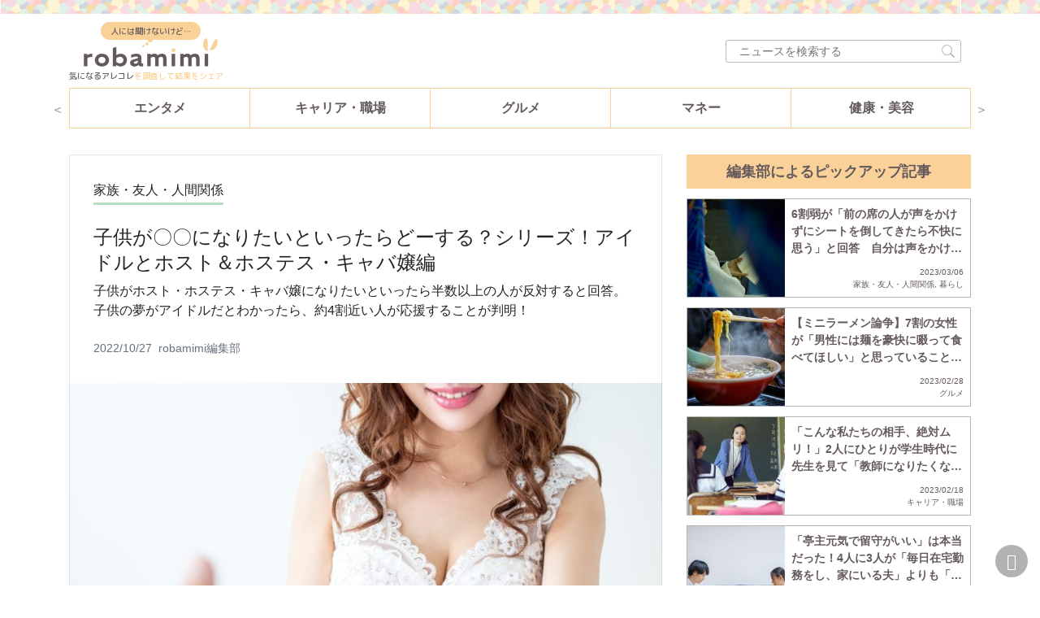

--- FILE ---
content_type: text/html; charset=UTF-8
request_url: https://www.moratame.net/wp/robamimi/202210_022/
body_size: 148967
content:
<!DOCTYPE html>
<html lang="ja">

<head prefix="og: http://ogp.me/ns#">
  <meta charset="UTF-8">
  <meta name="viewport" content="width=device-width, initial-scale=1, shrink-to-fit=no">

  <!-- Global site tag (gtag.js) - Google Analytics -->
<script async src="https://www.googletagmanager.com/gtag/js?id=UA-25457461-1"></script>
<script>
window.dataLayer = window.dataLayer || [];
function gtag() {
  dataLayer.push(arguments);
}
gtag('js', new Date());
gtag('config', 'UA-25457461-1');
gtag('config', 'UA-25457461-13');
</script>

<!-- ADここから -->
<script async src="https://securepubads.g.doubleclick.net/tag/js/gpt.js"></script>
<script>
  var isSp = Boolean(navigator.userAgent.match(/iPhone|Android.+Mobile/));
  window.isSp = isSp;
  window.isPc = !isSp;
  window.googletag = window.googletag || {cmd: []};
  var google_interstitial_slot;
  googletag.cmd.push(function() {
    function randomInt(min, max) {
      return Math.floor( Math.random() * (max + 1 - min) ) + min;
    }

    if (window.isPc) {
      google_interstitial_slot = googletag.defineOutOfPageSlot('/62532913,15512506/p_robamimi_300x250_interstitial_29758', googletag.enums.OutOfPageFormat.INTERSTITIAL);
      if(google_interstitial_slot) {
        google_interstitial_slot.addService(googletag.pubads());
      }
      googletag.defineSlot('/62532913,15512506/p_robamimi_728x90_overlay_29758', [728, 90], 'div-gpt-ad-1661134683099-0').addService(googletag.pubads());
      googletag.defineSlot('/62532913,15512506/p_robamimi_728x90_header_29758', [728, 90], 'div-gpt-ad-1661134699903-0').addService(googletag.pubads());
      googletag.defineSlot('/62532913,15512506/p_robamimi_300x250_kijiyoko1_29758', [[300, 250], [336, 280]], 'div-gpt-ad-1661134716623-0').addService(googletag.pubads());
      googletag.defineSlot('/62532913,15512506/p_robamimi_300x250_kijiyoko2_29758', [[300, 250], [336, 280]], 'div-gpt-ad-1661134729606-0').addService(googletag.pubads());
      googletag.defineSlot('/62532913,15512506/p_robamimi_300x600_sidecolumn_29758', [300, 600], 'div-gpt-ad-1661134742777-0').addService(googletag.pubads());
      googletag.defineSlot('/62532913,15512506/p_robamimi_300x250_kijinaka1-l_29758', [[300, 250], [336, 280]], 'div-gpt-ad-1661134764636-0').addService(googletag.pubads());
      googletag.defineSlot('/62532913,15512506/p_robamimi_300x250_kijinaka1-r_29758', [[300, 250], [336, 280]], 'div-gpt-ad-1661134779008-0').addService(googletag.pubads());
      googletag.defineSlot('/62532913,15512506/p_robamimi_300x250_kijinaka2-l_29758', [[300, 250], [336, 280]], 'div-gpt-ad-1661134792614-0').addService(googletag.pubads());
      googletag.defineSlot('/62532913,15512506/p_robamimi_300x250_kijinaka2-r_29758', [[300, 250], [336, 280]], 'div-gpt-ad-1661134806507-0').addService(googletag.pubads());
      googletag.defineSlot('/62532913,15512506/p_robamimi_300x250_kijinaka3-l_29758', [[300, 250], [336, 280]], 'div-gpt-ad-1661134820840-0').addService(googletag.pubads());
      googletag.defineSlot('/62532913,15512506/p_robamimi_300x250_kijinaka3-r_29758', [[300, 250], [336, 280]], 'div-gpt-ad-1661134835168-0').addService(googletag.pubads());
    }
    if (window.isSp) {
      google_interstitial_slot = googletag.defineOutOfPageSlot('/62532913,15512506/s_robamimi_300x250_interstitial_29759', googletag.enums.OutOfPageFormat.INTERSTITIAL);
      if(google_interstitial_slot) {
        google_interstitial_slot.addService(googletag.pubads());
      }
      googletag.defineSlot('/62532913,15512506/s_robamimi_320x100_overlay_29759', [[320, 100], [320, 120]], 'div-gpt-ad-1661133778811-0').addService(googletag.pubads());
      googletag.defineSlot('/62532913,15512506/s_robamimi_320x100_header_29759', [[320, 100], [320, 50]], 'div-gpt-ad-1661134513070-0').addService(googletag.pubads());
      googletag.defineSlot('/62532913,15512506/s_robamimi_300x250_kijinaka-1_29759', [[300, 250], [336, 280]], 'div-gpt-ad-1661134530337-0').addService(googletag.pubads());
      googletag.defineSlot('/62532913,15512506/s_robamimi_300x250_kijinaka-2_29759', [[300, 250], [336, 280]], 'div-gpt-ad-1661134545414-0').addService(googletag.pubads());
      googletag.defineSlot('/62532913,15512506/s_robamimi_300x250_kijinaka-3_29759', [[300, 250], [336, 280]], 'div-gpt-ad-1661134562901-0').addService(googletag.pubads());
      googletag.defineSlot('/62532913,15512506/s_robamimi_300x250_kijinaka-4_29759', [[300, 250], [336, 280]], 'div-gpt-ad-1661134578818-0').addService(googletag.pubads());
    }
    googletag.pubads().setTargeting("fluct_ad_group", String(randomInt(1, 10)));
    googletag.pubads().enableSingleRequest();
    googletag.enableServices();
  });
</script>
<!-- ADここまで -->

  <!-- wp_head start -->
  <title>子供が〇〇になりたいといったらどーする？シリーズ！アイドルとホスト＆ホステス・キャバ嬢編 | ロバ耳</title>
<meta name='robots' content='max-image-preview:large' />
	<style>img:is([sizes="auto" i], [sizes^="auto," i]) { contain-intrinsic-size: 3000px 1500px }</style>
	<link rel='dns-prefetch' href='//static.addtoany.com' />
<script id="wpp-js" src="https://www.moratame.net/wp/robamimi/wp-content/plugins/wordpress-popular-posts/assets/js/wpp.min.js?ver=7.3.3" data-sampling="0" data-sampling-rate="100" data-api-url="https://www.moratame.net/wp/robamimi/wp-json/wordpress-popular-posts" data-post-id="1353" data-token="9266a995b2" data-lang="0" data-debug="0"></script>

<!-- SEO SIMPLE PACK 3.6.2 -->
<meta name="description" content="今回の「子供が〇〇になりたいといったらどーする？シリーズ」はアイドルとホスト＆ホステス・キャバ嬢編をお送りします。 前回の「YouTuber・総理大臣編」に続いて、アンケートを実施しました。 前回結果はこちら→https://www.mor">
<link rel="canonical" href="https://www.moratame.net/wp/robamimi/202210_022/">
<meta property="og:locale" content="ja_JP">
<meta property="og:type" content="article">
<meta property="og:image" content="https://www.moratame.net/wp/robamimi/wp-content/uploads/sites/14/2022/10/fb989a754093ef7a398c1ab06853cd66.jpg">
<meta property="og:title" content="子供が〇〇になりたいといったらどーする？シリーズ！アイドルとホスト＆ホステス・キャバ嬢編 | ロバ耳">
<meta property="og:description" content="今回の「子供が〇〇になりたいといったらどーする？シリーズ」はアイドルとホスト＆ホステス・キャバ嬢編をお送りします。 前回の「YouTuber・総理大臣編」に続いて、アンケートを実施しました。 前回結果はこちら→https://www.mor">
<meta property="og:url" content="https://www.moratame.net/wp/robamimi/202210_022/">
<meta property="og:site_name" content="ロバ耳">
<meta name="twitter:card" content="summary_large_image">
<meta name="twitter:site" content="robamimi220713">
<!-- / SEO SIMPLE PACK -->

<style id='classic-theme-styles-inline-css'>
/*! This file is auto-generated */
.wp-block-button__link{color:#fff;background-color:#32373c;border-radius:9999px;box-shadow:none;text-decoration:none;padding:calc(.667em + 2px) calc(1.333em + 2px);font-size:1.125em}.wp-block-file__button{background:#32373c;color:#fff;text-decoration:none}
</style>
<style id='global-styles-inline-css'>
:root{--wp--preset--aspect-ratio--square: 1;--wp--preset--aspect-ratio--4-3: 4/3;--wp--preset--aspect-ratio--3-4: 3/4;--wp--preset--aspect-ratio--3-2: 3/2;--wp--preset--aspect-ratio--2-3: 2/3;--wp--preset--aspect-ratio--16-9: 16/9;--wp--preset--aspect-ratio--9-16: 9/16;--wp--preset--gradient--vivid-cyan-blue-to-vivid-purple: linear-gradient(135deg,rgba(6,147,227,1) 0%,rgb(155,81,224) 100%);--wp--preset--gradient--light-green-cyan-to-vivid-green-cyan: linear-gradient(135deg,rgb(122,220,180) 0%,rgb(0,208,130) 100%);--wp--preset--gradient--luminous-vivid-amber-to-luminous-vivid-orange: linear-gradient(135deg,rgba(252,185,0,1) 0%,rgba(255,105,0,1) 100%);--wp--preset--gradient--luminous-vivid-orange-to-vivid-red: linear-gradient(135deg,rgba(255,105,0,1) 0%,rgb(207,46,46) 100%);--wp--preset--gradient--very-light-gray-to-cyan-bluish-gray: linear-gradient(135deg,rgb(238,238,238) 0%,rgb(169,184,195) 100%);--wp--preset--gradient--cool-to-warm-spectrum: linear-gradient(135deg,rgb(74,234,220) 0%,rgb(151,120,209) 20%,rgb(207,42,186) 40%,rgb(238,44,130) 60%,rgb(251,105,98) 80%,rgb(254,248,76) 100%);--wp--preset--gradient--blush-light-purple: linear-gradient(135deg,rgb(255,206,236) 0%,rgb(152,150,240) 100%);--wp--preset--gradient--blush-bordeaux: linear-gradient(135deg,rgb(254,205,165) 0%,rgb(254,45,45) 50%,rgb(107,0,62) 100%);--wp--preset--gradient--luminous-dusk: linear-gradient(135deg,rgb(255,203,112) 0%,rgb(199,81,192) 50%,rgb(65,88,208) 100%);--wp--preset--gradient--pale-ocean: linear-gradient(135deg,rgb(255,245,203) 0%,rgb(182,227,212) 50%,rgb(51,167,181) 100%);--wp--preset--gradient--electric-grass: linear-gradient(135deg,rgb(202,248,128) 0%,rgb(113,206,126) 100%);--wp--preset--gradient--midnight: linear-gradient(135deg,rgb(2,3,129) 0%,rgb(40,116,252) 100%);--wp--preset--font-size--small: 12px;--wp--preset--font-size--medium: 20px;--wp--preset--font-size--large: 36px;--wp--preset--font-size--x-large: 42px;--wp--preset--font-size--normal: 15px;--wp--preset--spacing--20: 0.44rem;--wp--preset--spacing--30: 0.67rem;--wp--preset--spacing--40: 1rem;--wp--preset--spacing--50: 1.5rem;--wp--preset--spacing--60: 2.25rem;--wp--preset--spacing--70: 3.38rem;--wp--preset--spacing--80: 5.06rem;--wp--preset--shadow--natural: 6px 6px 9px rgba(0, 0, 0, 0.2);--wp--preset--shadow--deep: 12px 12px 50px rgba(0, 0, 0, 0.4);--wp--preset--shadow--sharp: 6px 6px 0px rgba(0, 0, 0, 0.2);--wp--preset--shadow--outlined: 6px 6px 0px -3px rgba(255, 255, 255, 1), 6px 6px rgba(0, 0, 0, 1);--wp--preset--shadow--crisp: 6px 6px 0px rgba(0, 0, 0, 1);}:where(.is-layout-flex){gap: 0.5em;}:where(.is-layout-grid){gap: 0.5em;}body .is-layout-flex{display: flex;}.is-layout-flex{flex-wrap: wrap;align-items: center;}.is-layout-flex > :is(*, div){margin: 0;}body .is-layout-grid{display: grid;}.is-layout-grid > :is(*, div){margin: 0;}:where(.wp-block-columns.is-layout-flex){gap: 2em;}:where(.wp-block-columns.is-layout-grid){gap: 2em;}:where(.wp-block-post-template.is-layout-flex){gap: 1.25em;}:where(.wp-block-post-template.is-layout-grid){gap: 1.25em;}.has-vivid-cyan-blue-to-vivid-purple-gradient-background{background: var(--wp--preset--gradient--vivid-cyan-blue-to-vivid-purple) !important;}.has-light-green-cyan-to-vivid-green-cyan-gradient-background{background: var(--wp--preset--gradient--light-green-cyan-to-vivid-green-cyan) !important;}.has-luminous-vivid-amber-to-luminous-vivid-orange-gradient-background{background: var(--wp--preset--gradient--luminous-vivid-amber-to-luminous-vivid-orange) !important;}.has-luminous-vivid-orange-to-vivid-red-gradient-background{background: var(--wp--preset--gradient--luminous-vivid-orange-to-vivid-red) !important;}.has-very-light-gray-to-cyan-bluish-gray-gradient-background{background: var(--wp--preset--gradient--very-light-gray-to-cyan-bluish-gray) !important;}.has-cool-to-warm-spectrum-gradient-background{background: var(--wp--preset--gradient--cool-to-warm-spectrum) !important;}.has-blush-light-purple-gradient-background{background: var(--wp--preset--gradient--blush-light-purple) !important;}.has-blush-bordeaux-gradient-background{background: var(--wp--preset--gradient--blush-bordeaux) !important;}.has-luminous-dusk-gradient-background{background: var(--wp--preset--gradient--luminous-dusk) !important;}.has-pale-ocean-gradient-background{background: var(--wp--preset--gradient--pale-ocean) !important;}.has-electric-grass-gradient-background{background: var(--wp--preset--gradient--electric-grass) !important;}.has-midnight-gradient-background{background: var(--wp--preset--gradient--midnight) !important;}.has-small-font-size{font-size: var(--wp--preset--font-size--small) !important;}.has-medium-font-size{font-size: var(--wp--preset--font-size--medium) !important;}.has-large-font-size{font-size: var(--wp--preset--font-size--large) !important;}.has-x-large-font-size{font-size: var(--wp--preset--font-size--x-large) !important;}
:where(.wp-block-post-template.is-layout-flex){gap: 1.25em;}:where(.wp-block-post-template.is-layout-grid){gap: 1.25em;}
:where(.wp-block-columns.is-layout-flex){gap: 2em;}:where(.wp-block-columns.is-layout-grid){gap: 2em;}
:root :where(.wp-block-pullquote){font-size: 1.5em;line-height: 1.6;}
</style>
<link rel='stylesheet' id='contact-form-7-css' href='https://www.moratame.net/wp/robamimi/wp-content/plugins/contact-form-7/includes/css/styles.css?ver=6.1.1' media='all' />
<link rel='stylesheet' id='ppress-frontend-css' href='https://www.moratame.net/wp/robamimi/wp-content/plugins/wp-user-avatar/assets/css/frontend.min.css?ver=4.16.5' media='all' />
<link rel='stylesheet' id='ppress-flatpickr-css' href='https://www.moratame.net/wp/robamimi/wp-content/plugins/wp-user-avatar/assets/flatpickr/flatpickr.min.css?ver=4.16.5' media='all' />
<link rel='stylesheet' id='ppress-select2-css' href='https://www.moratame.net/wp/robamimi/wp-content/plugins/wp-user-avatar/assets/select2/select2.min.css?ver=6.8.3' media='all' />
<link rel='stylesheet' id='related-posts-by-taxonomy-css' href='https://www.moratame.net/wp/robamimi/wp-content/plugins/related-posts-by-taxonomy/includes/assets/css/styles.css?ver=6.8.3' media='all' />
<link rel='stylesheet' id='wordpress-popular-posts-css-css' href='https://www.moratame.net/wp/robamimi/wp-content/plugins/wordpress-popular-posts/assets/css/wpp.css?ver=7.3.3' media='all' />
<link rel='stylesheet' id='aurora-heatmap-css' href='https://www.moratame.net/wp/robamimi/wp-content/plugins/aurora-heatmap/style.css?ver=1.7.1' media='all' />
<link rel='stylesheet' id='addtoany-css' href='https://www.moratame.net/wp/robamimi/wp-content/plugins/add-to-any/addtoany.min.css?ver=1.16' media='all' />
<script src="https://www.moratame.net/wp/robamimi/wp-includes/js/jquery/jquery.min.js?ver=3.7.1" id="jquery-core-js"></script>
<script src="https://www.moratame.net/wp/robamimi/wp-includes/js/jquery/jquery-migrate.min.js?ver=3.4.1" id="jquery-migrate-js"></script>
<script src="https://www.moratame.net/wp/robamimi/wp-content/plugins/wp-user-avatar/assets/flatpickr/flatpickr.min.js?ver=4.16.5" id="ppress-flatpickr-js"></script>
<script src="https://www.moratame.net/wp/robamimi/wp-content/plugins/wp-user-avatar/assets/select2/select2.min.js?ver=4.16.5" id="ppress-select2-js"></script>
<script id="addtoany-core-js-before">
window.a2a_config=window.a2a_config||{};a2a_config.callbacks=[];a2a_config.overlays=[];a2a_config.templates={};a2a_localize = {
	Share: "共有",
	Save: "ブックマーク",
	Subscribe: "購読",
	Email: "メール",
	Bookmark: "ブックマーク",
	ShowAll: "すべて表示する",
	ShowLess: "小さく表示する",
	FindServices: "サービスを探す",
	FindAnyServiceToAddTo: "追加するサービスを今すぐ探す",
	PoweredBy: "Powered by",
	ShareViaEmail: "メールでシェアする",
	SubscribeViaEmail: "メールで購読する",
	BookmarkInYourBrowser: "ブラウザにブックマーク",
	BookmarkInstructions: "このページをブックマークするには、 Ctrl+D または \u2318+D を押下。",
	AddToYourFavorites: "お気に入りに追加",
	SendFromWebOrProgram: "任意のメールアドレスまたはメールプログラムから送信",
	EmailProgram: "メールプログラム",
	More: "詳細&#8230;",
	ThanksForSharing: "共有ありがとうございます !",
	ThanksForFollowing: "フォローありがとうございます !"
};
</script>
<script defer src="https://static.addtoany.com/menu/page.js" id="addtoany-core-js"></script>
<script defer src="https://www.moratame.net/wp/robamimi/wp-content/plugins/add-to-any/addtoany.min.js?ver=1.1" id="addtoany-jquery-js"></script>
<script id="aurora-heatmap-js-extra">
var aurora_heatmap = {"_mode":"reporter","ajax_url":"https:\/\/www.moratame.net\/wp\/robamimi\/wp-admin\/admin-ajax.php","action":"aurora_heatmap","reports":"click_pc,click_mobile","debug":"0","ajax_delay_time":"3000","ajax_interval":"10","ajax_bulk":null};
</script>
<script src="https://www.moratame.net/wp/robamimi/wp-content/plugins/aurora-heatmap/js/aurora-heatmap.min.js?ver=1.7.1" id="aurora-heatmap-js"></script>
<!-- Favicon Rotator -->
<link rel="shortcut icon" href="https://www.moratame.net/wp/robamimi/wp-content/uploads/sites/14/2022/08/favicon-32x32-1.png" />
<link rel="apple-touch-icon-precomposed" href="https://www.moratame.net/wp/robamimi/wp-content/uploads/sites/14/2022/08/apple-touch-icon.png" />
<!-- End Favicon Rotator -->
<script>
	function expand(param) {
		param.style.display = (param.style.display == "none") ? "block" : "none";
	}
	function read_toggle(id, more, less) {
		el = document.getElementById("readlink" + id);
		el.innerHTML = (el.innerHTML == more) ? less : more;
		expand(document.getElementById("read" + id));
	}
	</script>            <style id="wpp-loading-animation-styles">@-webkit-keyframes bgslide{from{background-position-x:0}to{background-position-x:-200%}}@keyframes bgslide{from{background-position-x:0}to{background-position-x:-200%}}.wpp-widget-block-placeholder,.wpp-shortcode-placeholder{margin:0 auto;width:60px;height:3px;background:#dd3737;background:linear-gradient(90deg,#dd3737 0%,#571313 10%,#dd3737 100%);background-size:200% auto;border-radius:3px;-webkit-animation:bgslide 1s infinite linear;animation:bgslide 1s infinite linear}</style>
            <style type="text/css">

*[id^='readlink'] {
 font-weight: normal;
 color: #000000;
 background: #ffffff;
 padding: 0px;
 border-bottom: 1px solid #000000;
 -webkit-box-shadow: none !important;
 box-shadow: none !important;
 -webkit-transition: none !important;
}

*[id^='readlink']:hover {
 font-weight: normal;
 color: #191919;
 padding: 0px;
 border-bottom: 1px solid #000000;
}

*[id^='readlink']:focus {
 outline: none;
 color: #000000;
}

</style>
		<style id="wp-custom-css">
			/*ContactForm7カスタマイズ*/
table.CF7_table {
	width: 100%;
	margin: 0 auto;
	border: 3px solid #e5e5e5;
}
table.CF7_table tr {
	border-top: 1px solid #e5e5e5;
}
.CF7_table th {
	background-color: #ebf1ec;
}
.CF7_table th,
.CF7_table td {
	vertical-align: top;
}
.single .entry-content table.CF7_table,
.page .entry-content table.CF7_table {
	display: table;
}

/*入力欄*/
.CF7_table input, .CF7_table textarea {
	border: 1px solid #d8d8d8;
}
 .CF7_table textarea,
.CF7_table input[type="text"],
.CF7_table input[type="email"] {
	width: 100%;
	padding: 5px 10px;
}

.CF7_table ::placeholder {
	color: #797979;
	font-size: 0.8em;
}
.CF7_table .wpcf7-list-item {
	margin: 0 1em 0 0;
}
.CF7_table .wpcf7-list-item label {
	margin: 0 0 0 0;
}
.CF7_table .wpcf7-list-item-label {
	margin-right: 1em;
}
.wpcf7-not-valid-tip {
	font-size: 0.8em;
}
/*「必須」文字*/
.CF7_req{
	font-size: 0.8em;
	padding: 5px;
	background: #f79034;/*オレンジ*/
	color: #fff;
	border-radius: 3px;
	margin-right: 0.1em;
}

/*「任意」文字*/
.CF7_unreq{
	font-size: 0.8em;
	padding: 5px;
	background: #999;
	color: #fff;
	border-radius: 3px;
	margin-right: 0.1em;
}

/* テキスト */
.CF7_text {
	font-size: 1em;
	margin-top: 1em;
	margin-bottom: 1em;
}

/* エラーメッセージ */
.wpcf7-not-valid-tip {
	font-size: 0.8em;
}
/* タイトル列 */
@media screen and (min-width: 768px){
	.CF7_table th{
	width: 35%;/*横幅*/
	}
}

/* レスポンシブ */
@media screen and (max-width: 768px){
	table.CF7_table{
	width: 95%;
	}
	.CF7_table tr, .CF7_table td, .CF7_table th{
	display: block;
	width: 100%;
	}
	.CF7_text {
		width: 95%;
		margin: 1em auto;
	}
	.CF7_table .wpcf7-list-item label {
		margin: 0.5em 1em 0.5em 0;
	}
}

/* 「送信する」ボタン */
.wpcf7 input.wpcf7-submit {
	background-color: #f79034;/* オレンジ*/
	border: 0;
	border-radius: 5px;
	color: #fff;
	font-size: 1.2em;
	font-weight: bold;
	margin: 0 auto;
	padding: 10px 30px;
}

.CF7_btn {
	text-align: center;
	margin-top: 1rem;
}

.wpcf7-spinner {
	width: 0;
	margin: 0;
}		</style>
		  <!-- wp_head end -->

  <link rel="stylesheet" href="https://www.moratame.net/wp/robamimi/wp-content/themes/robamimi_v2/css/main.css">
  <link rel="stylesheet" href="https://www.moratame.net/wp/robamimi/wp-content/themes/robamimi_v2/js/hiraku/hiraku.min.css">
  <link rel="stylesheet" href="https://code.ionicframework.com/ionicons/2.0.1/css/ionicons.min.css" />
  <link rel="preconnect" href="https://fonts.googleapis.com">
  <link rel="preconnect" href="https://fonts.gstatic.com" crossorigin>
  <link href="https://fonts.googleapis.com/css2?family=M+PLUS+Rounded+1c:wght@500&display=swap" rel="stylesheet">
  <link rel="stylesheet" href="https://www.moratame.net/wp/robamimi/wp-content/themes/robamimi_v2//js/jquery.slick/slick.css">
  <link rel="stylesheet" href="https://www.moratame.net/wp/robamimi/wp-content/themes/robamimi_v2//js/jquery.slick/slick-theme.css">
  <link rel="stylesheet" href="https://www.moratame.net/wp/robamimi/wp-content/themes/robamimi_v2/css/common.css">
      <link rel="stylesheet" href="https://www.moratame.net/wp/robamimi/wp-content/themes/robamimi_v2/css/app-singles.css">
  
  <!-- <link rel="icon" href="https://www.moratame.net/wp/robamimi/wp-content/themes/robamimi_v2/assets/favicon.ico"> -->
  <!-- <link rel="apple-touch-icon" href="https://www.moratame.net/wp/robamimi/wp-content/themes/robamimi_v2/assets/favicon.png" sizes="180x180"> -->
</head>

<body data-rsssl=1>
  <header class="app-header">

    <nav class="container">
      <div class="app-header__main">
        <div class="app-header-main">
          <div style=" ">
            <div class="button-search-sp"> <svg xmlns="http://www.w3.org/2000/svg" width="16" height="16" fill="currentColor" class="bi bi-search" viewBox="0 0 16 16">
                <path d="M11.742 10.344a6.5 6.5 0 1 0-1.397 1.398h-.001c.03.04.062.078.098.115l3.85 3.85a1 1 0 0 0 1.415-1.414l-3.85-3.85a1.007 1.007 0 0 0-.115-.1zM12 6.5a5.5 5.5 0 1 1-11 0 5.5 5.5 0 0 1 11 0z" />
              </svg>
            </div>
          </div>
          <a class="navbar-brand" href="https://www.moratame.net/wp/robamimi/">
            <p class="navbar-brand__pill">人には聞けないけど…<span class="navbar-brand__babble navbar-brand__babble--1"></span><span class="navbar-brand__babble navbar-brand__babble--2"></span><span class="navbar-brand__babble navbar-brand__babble--3"></span></p>
            <img src="https://www.moratame.net/wp/robamimi/wp-content/themes/robamimi_v2/images/logo.png" alt="robamimi">
            <p class="navbar-brand__copy"><span class="navbar-brand__copy__strong">気になるアレコレ</span>を調査して結果をシェア</p>
          </a>
          <button class="navbar-toggler app-offcanvas-toggler" type="button" data-toggle="collapse">
            <span class="navbar-toggler-icon"></span>
          </button>
          <ul class="app-navbar-nav js-nav-append nav-category">
            <li class="nav-item dropdown">
              <a href="#" class="nav-link dropdown-toggle" role="button" data-toggle="dropdown">
                カテゴリー
              </a>
              <div class="dropdown-menu dropdown-menu-right fade">
                                  <a class="dropdown-item" href="https://www.moratame.net/wp/robamimi/category/entertainment/">エンタメ</a>
                                  <a class="dropdown-item" href="https://www.moratame.net/wp/robamimi/category/career/">キャリア・職場</a>
                                  <a class="dropdown-item" href="https://www.moratame.net/wp/robamimi/category/gourmet/">グルメ</a>
                                  <a class="dropdown-item" href="https://www.moratame.net/wp/robamimi/category/money/">マネー</a>
                                  <a class="dropdown-item" href="https://www.moratame.net/wp/robamimi/category/beauty/">健康・美容</a>
                                  <a class="dropdown-item" href="https://www.moratame.net/wp/robamimi/category/relationships/">家族・友人・人間関係</a>
                                  <a class="dropdown-item" href="https://www.moratame.net/wp/robamimi/category/trouble/">心や体の悩み</a>
                                  <a class="dropdown-item" href="https://www.moratame.net/wp/robamimi/category/love/">恋愛・結婚</a>
                                  <a class="dropdown-item" href="https://www.moratame.net/wp/robamimi/category/news/">時事ネタ</a>
                                  <a class="dropdown-item" href="https://www.moratame.net/wp/robamimi/category/life/">暮らし</a>
                                  <a class="dropdown-item" href="https://www.moratame.net/wp/robamimi/category/feature/">特集</a>
                              </div>
            </li>
            <!-- <li class="sns__container sns__container">
            <a class="sns__twitter" href="https://twitter.com/robamimi220713" target="_blank">
              <svg xmlns="http://www.w3.org/2000/svg" width="16" height="16" fill="currentColor" class="bi bi-twitter" viewBox="0 0 16 16">
                <path d="M5.026 15c6.038 0 9.341-5.003 9.341-9.334 0-.14 0-.282-.006-.422A6.685 6.685 0 0 0 16 3.542a6.658 6.658 0 0 1-1.889.518 3.301 3.301 0 0 0 1.447-1.817 6.533 6.533 0 0 1-2.087.793A3.286 3.286 0 0 0 7.875 6.03a9.325 9.325 0 0 1-6.767-3.429 3.289 3.289 0 0 0 1.018 4.382A3.323 3.323 0 0 1 .64 6.575v.045a3.288 3.288 0 0 0 2.632 3.218 3.203 3.203 0 0 1-.865.115 3.23 3.23 0 0 1-.614-.057 3.283 3.283 0 0 0 3.067 2.277A6.588 6.588 0 0 1 .78 13.58a6.32 6.32 0 0 1-.78-.045A9.344 9.344 0 0 0 5.026 15z" />
              </svg>
            </a>
          </li> -->
          </ul>
        </div>
        <div class="p-masthead__col-r">
          <div class="input-search">
            <div class="c-searchform">
  <form role="search" method="GET" id="searchform" class="searchform" action="/wp/robamimi/">
    <div id="sea-box-hom">
      <input name="s" id="search_word" type="text" class="inp-hom" placeholder="ニュースを検索する" value="" required="required">
    </div>
    <button type="submit">
      <svg xmlns="http://www.w3.org/2000/svg" width="16" height="16" fill="currentColor" class="bi bi-search" viewBox="0 0 16 16">
        <path d="M11.742 10.344a6.5 6.5 0 1 0-1.397 1.398h-.001c.03.04.062.078.098.115l3.85 3.85a1 1 0 0 0 1.415-1.414l-3.85-3.85a1.007 1.007 0 0 0-.115-.1zM12 6.5a5.5 5.5 0 1 1-11 0 5.5 5.5 0 0 1 11 0z" />
      </svg>
    </button>
  </form>
</div>          </div>
          <!-- <ul class="app-navbar-nav js-nav-append app-share">
            <li><a class="app-icon app-icon-line" href="https://www.moratame.net/rd/?p=robamimi_home_line" target="_blank" style="margin-bottom: 6px;"><svg xmlns="http://www.w3.org/2000/svg" viewBox="0 0 320 320">
                  <g id="レイヤー_2" data-name="レイヤー 2">
                    <g id="LINE_LOGO" data-name="LINE LOGO">
                      <circle class="cls-1" cx="160" cy="160" r="160" />
                      <path class="cls-2" d="M266.7,150.68C266.7,102.89,218.79,64,159.89,64S53.08,102.89,53.08,150.68c0,42.85,38,78.74,89.33,85.52,3.48.75,8.21,2.29,9.41,5.27,1.07,2.7.7,6.93.34,9.65,0,0-1.25,7.54-1.52,9.15-.47,2.7-2.15,10.56,9.25,5.76s61.51-36.22,83.92-62h0C259.29,187,266.7,169.81,266.7,150.68Z" />
                      <path class="cls-1" d="M231.17,178.28a2,2,0,0,0,2-2v-7.57a2,2,0,0,0-2-2H210.78v-7.87h20.39a2,2,0,0,0,2-2v-7.58a2,2,0,0,0-2-2H210.78v-7.87h20.39a2,2,0,0,0,2-2v-7.58a2,2,0,0,0-2-2h-30a2,2,0,0,0-2,2v0h0V176.2h0v0a2,2,0,0,0,2,2h30Z" />
                      <path class="cls-1" d="M120.17,178.28a2,2,0,0,0,2-2v-7.57a2,2,0,0,0-2-2H99.77v-37a2,2,0,0,0-2-2H90.16a2,2,0,0,0-2,2V176.2h0v0a2,2,0,0,0,2,2h30Z" />
                      <rect class="cls-1" x="128.62" y="127.58" width="11.65" height="50.69" rx="2.04" />
                      <path class="cls-1" d="M189.8,127.58h-7.57a2,2,0,0,0-2,2v27.69l-21.33-28.8a1.2,1.2,0,0,0-.17-.21v0l-.12-.12,0,0-.11-.09-.06,0-.1-.08-.07,0-.11-.06-.06,0-.12,0-.07,0-.12,0-.08,0-.12,0h-.08l-.11,0h-7.72a2,2,0,0,0-2,2v46.62a2,2,0,0,0,2,2h7.58a2,2,0,0,0,2-2V148.56l21.35,28.84a2,2,0,0,0,.53.51l0,0,.13.08.06,0,.1.05.1,0,.06,0,.15,0h0a2.35,2.35,0,0,0,.54.07h7.53a2,2,0,0,0,2-2V129.62A2,2,0,0,0,189.8,127.58Z" />
                    </g>
                  </g>
                </svg></a></li>
            <li><a class="app-icon app-icon-instagram" href="https://www.moratame.net/rd/?p=robamimi_home_ig" target="_blank" style="margin-bottom: 6px;"><img src="https://www.moratame.net/wp/robamimi/wp-content/themes/robamimi_v2/images/icon-instagram.svg" alt="Instagram"></a></li>
            <li class="app-share--twitter">
              <p class="app-share--twitter__catch">Follow Me!</p><a class="app-icon app-icon-twitter app-share--twitter__button" href="https://www.moratame.net/rd/?p=robamimi_home_tw" target="_blank"><img src="https://www.moratame.net/wp/robamimi/wp-content/themes/robamimi_v2/images/icon-twitter.svg" alt="Twitter">
                <p>限定記事も<br>配信中！</p>
              </a>
            </li>
            <li><a class="app-icon app-icon-facebook" href="https://www.facebook.com/"><img src="https://www.moratame.net/wp/robamimi/wp-content/themes/robamimi_v2/images/icon-facebook.svg" alt="Facebook"></a></li>
          </ul> -->
        </div>

      </div>

      <div class="slick-nav-container">
        <div class="slick-nav">
                      <div>
              <a class="" href="https://www.moratame.net/wp/robamimi/category/entertainment/">エンタメ</a>
            </div>
                      <div>
              <a class="" href="https://www.moratame.net/wp/robamimi/category/career/">キャリア・職場</a>
            </div>
                      <div>
              <a class="" href="https://www.moratame.net/wp/robamimi/category/gourmet/">グルメ</a>
            </div>
                      <div>
              <a class="" href="https://www.moratame.net/wp/robamimi/category/money/">マネー</a>
            </div>
                      <div>
              <a class="" href="https://www.moratame.net/wp/robamimi/category/beauty/">健康・美容</a>
            </div>
                      <div>
              <a class="" href="https://www.moratame.net/wp/robamimi/category/relationships/">家族・友人・人間関係</a>
            </div>
                      <div>
              <a class="" href="https://www.moratame.net/wp/robamimi/category/trouble/">心や体の悩み</a>
            </div>
                      <div>
              <a class="" href="https://www.moratame.net/wp/robamimi/category/love/">恋愛・結婚</a>
            </div>
                      <div>
              <a class="" href="https://www.moratame.net/wp/robamimi/category/news/">時事ネタ</a>
            </div>
                      <div>
              <a class="" href="https://www.moratame.net/wp/robamimi/category/life/">暮らし</a>
            </div>
                      <div>
              <a class="" href="https://www.moratame.net/wp/robamimi/category/feature/">特集</a>
            </div>
                  </div>
      </div>
      <!-- /.slick-nav-container -->
    </nav>


  </header>

<!-- ADここから -->
<!-- /62532913,15512506/p_robamimi_728x90_overlay_29758 -->
<style type="text/css">
#fluct-pc-sticky-ad {
  width: 100%;
  height: 90px;
  position: fixed;
  bottom: 0px;
  left: 0px;
  z-index: 2147483646;
  border: 0px;
  background: rgba(40, 40, 40, 0.3);
  opacity: 1;
}

#div-gpt-ad-1661134683099-0 {
  text-align: center;
  margin: 0px;
}

#fluct-pc-sticky-ad-close-button {
  width: 30px;
  height: 30px;
  background-size: 30px;
  position: absolute;
  top: -30px;
  left: 10px;
  background-repeat: no-repeat;
  background-image: url("https://pdn.adingo.jp/asset/close.svg");
  }
</style>
<div id="fluct-pc-sticky-ad" style="display: none;">
  <div id="div-gpt-ad-1661134683099-0"></div>
  <div id="fluct-pc-sticky-ad-close-button"></div>
  <script>
    if (window.isPc) {
      googletag.cmd.push(function() {
        googletag.pubads().addEventListener('slotRenderEnded', function(e) {
          var stickyGptDivId = 'div-gpt-ad-1661134683099-0'
          var fluctStickyAdDivId = 'fluct-pc-sticky-ad';
          var closeButtionId = 'fluct-pc-sticky-ad-close-button';
          var slot = e.slot;

          if (slot.getSlotElementId() === stickyGptDivId && !e.isEmpty) {
            var fluctStickyAdDiv = document.getElementById(fluctStickyAdDivId);
            fluctStickyAdDiv.style.display = 'block';

            var closeButton = document.getElementById(closeButtionId);
            closeButton.addEventListener('click', function() {
              document.getElementById(fluctStickyAdDivId).style.display = 'none';
            });
          }
        });
        googletag.display('div-gpt-ad-1661134683099-0');
      });
    }
  </script>
</div>
<!-- /62532913,15512506/s_robamimi_320x100_overlay_29759 -->
<div style="position: fixed; height: auto; bottom: 0; width: 100%; text-align: center; left: 0; z-index: 2147483646;">
  <span>
    <div id='div-gpt-ad-1661133778811-0'>
      <script>
        if (window.isSp) {
          googletag.cmd.push(function() { googletag.display('div-gpt-ad-1661133778811-0'); });
        }
      </script>
    </div>
  </span>
  <div style="height: 0px; width: 100%; position: absolute; bottom: 0; overflow: hidden;"></div>
</div>
<!--  ADここまで -->

<main class="app-singles">
  <div class="container">
    <div class="row">
      <article class="col-lg-8">
        <div class="app-singles-main">
          <!-- banner -->
          <!-- <div style=" padding-bottom: 24px;"><a href="https://www.moratame.net/rd/?p=robamimi_igcp_2302" target="_blank"><img src="https://www.moratame.net/wp/robamimi/wp-content/uploads/sites/14/2023/02/robamimi.jpg" alt="" width="1600" height="400" style="width: 100%; height: auto; z-index: unset;"></a></div> -->
                      <section class="app-singles-heading">
              <header>
                                  <a class="app-heading-category" href="https://www.moratame.net/wp/robamimi/category/relationships/">家族・友人・人間関係</a>
                                <h1>子供が〇〇になりたいといったらどーする？シリーズ！アイドルとホスト＆ホステス・キャバ嬢編</h1>
                <p class="app-heading-lead">子供がホスト・ホステス・キャバ嬢になりたいといったら半数以上の人が反対すると回答。
子供の夢がアイドルだとわかったら、約4割近い人が応援することが判明！</p>
                <dl>
                  <dd>2022/10/27</dd>
                  <dd>robamimi編集部</dd>
                </dl>
              </header>

                              <div class="app-image-strech">
                  <img width="640" height="426" src="https://www.moratame.net/wp/robamimi/wp-content/uploads/sites/14/2022/10/fb989a754093ef7a398c1ab06853cd66-1024x682.jpg" class="attachment-large size-large wp-post-image" alt="" decoding="async" fetchpriority="high" srcset="https://www.moratame.net/wp/robamimi/wp-content/uploads/sites/14/2022/10/fb989a754093ef7a398c1ab06853cd66-1024x682.jpg 1024w, https://www.moratame.net/wp/robamimi/wp-content/uploads/sites/14/2022/10/fb989a754093ef7a398c1ab06853cd66-300x200.jpg 300w, https://www.moratame.net/wp/robamimi/wp-content/uploads/sites/14/2022/10/fb989a754093ef7a398c1ab06853cd66-768x512.jpg 768w, https://www.moratame.net/wp/robamimi/wp-content/uploads/sites/14/2022/10/fb989a754093ef7a398c1ab06853cd66-1536x1024.jpg 1536w, https://www.moratame.net/wp/robamimi/wp-content/uploads/sites/14/2022/10/fb989a754093ef7a398c1ab06853cd66.jpg 2000w" sizes="(max-width: 640px) 100vw, 640px" />                </div>
                          </section>

            <section class="app-section">
              <div class="addtoany_share_save_container addtoany_content addtoany_content_top"><div class="a2a_kit a2a_kit_size_32 addtoany_list" data-a2a-url="https://www.moratame.net/wp/robamimi/202210_022/" data-a2a-title="子供が〇〇になりたいといったらどーする？シリーズ！アイドルとホスト＆ホステス・キャバ嬢編"><a class="a2a_button_facebook" href="https://www.addtoany.com/add_to/facebook?linkurl=https%3A%2F%2Fwww.moratame.net%2Fwp%2Frobamimi%2F202210_022%2F&amp;linkname=%E5%AD%90%E4%BE%9B%E3%81%8C%E3%80%87%E3%80%87%E3%81%AB%E3%81%AA%E3%82%8A%E3%81%9F%E3%81%84%E3%81%A8%E3%81%84%E3%81%A3%E3%81%9F%E3%82%89%E3%81%A9%E3%83%BC%E3%81%99%E3%82%8B%EF%BC%9F%E3%82%B7%E3%83%AA%E3%83%BC%E3%82%BA%EF%BC%81%E3%82%A2%E3%82%A4%E3%83%89%E3%83%AB%E3%81%A8%E3%83%9B%E3%82%B9%E3%83%88%EF%BC%86%E3%83%9B%E3%82%B9%E3%83%86%E3%82%B9%E3%83%BB%E3%82%AD%E3%83%A3%E3%83%90%E5%AC%A2%E7%B7%A8" title="Facebook" rel="nofollow noopener" target="_blank"></a><a class="a2a_button_twitter" href="https://www.addtoany.com/add_to/twitter?linkurl=https%3A%2F%2Fwww.moratame.net%2Fwp%2Frobamimi%2F202210_022%2F&amp;linkname=%E5%AD%90%E4%BE%9B%E3%81%8C%E3%80%87%E3%80%87%E3%81%AB%E3%81%AA%E3%82%8A%E3%81%9F%E3%81%84%E3%81%A8%E3%81%84%E3%81%A3%E3%81%9F%E3%82%89%E3%81%A9%E3%83%BC%E3%81%99%E3%82%8B%EF%BC%9F%E3%82%B7%E3%83%AA%E3%83%BC%E3%82%BA%EF%BC%81%E3%82%A2%E3%82%A4%E3%83%89%E3%83%AB%E3%81%A8%E3%83%9B%E3%82%B9%E3%83%88%EF%BC%86%E3%83%9B%E3%82%B9%E3%83%86%E3%82%B9%E3%83%BB%E3%82%AD%E3%83%A3%E3%83%90%E5%AC%A2%E7%B7%A8" title="Twitter" rel="nofollow noopener" target="_blank"></a><a class="a2a_button_line" href="https://www.addtoany.com/add_to/line?linkurl=https%3A%2F%2Fwww.moratame.net%2Fwp%2Frobamimi%2F202210_022%2F&amp;linkname=%E5%AD%90%E4%BE%9B%E3%81%8C%E3%80%87%E3%80%87%E3%81%AB%E3%81%AA%E3%82%8A%E3%81%9F%E3%81%84%E3%81%A8%E3%81%84%E3%81%A3%E3%81%9F%E3%82%89%E3%81%A9%E3%83%BC%E3%81%99%E3%82%8B%EF%BC%9F%E3%82%B7%E3%83%AA%E3%83%BC%E3%82%BA%EF%BC%81%E3%82%A2%E3%82%A4%E3%83%89%E3%83%AB%E3%81%A8%E3%83%9B%E3%82%B9%E3%83%88%EF%BC%86%E3%83%9B%E3%82%B9%E3%83%86%E3%82%B9%E3%83%BB%E3%82%AD%E3%83%A3%E3%83%90%E5%AC%A2%E7%B7%A8" title="Line" rel="nofollow noopener" target="_blank"></a></div></div><p>今回の「子供が〇〇になりたいといったらどーする？シリーズ」はアイドルとホスト＆ホステス・キャバ嬢編をお送りします。</p>
<p>前回の「YouTuber・総理大臣編」に続いて、アンケートを実施しました。</p>
<p>前回結果はこちら→<a href="https://www.moratame.net/wp/robamimi/202210_021/">https://www.moratame.net/wp/robamimi/202210_021/</a></p>
<p>&nbsp;</p>
<span><a onclick="read_toggle(1135937163, '続きを読む', '折りたたむ'); return false;" class="read-link" id="readlink1135937163" style="readlink" href="#">続きを読む</a></span>
<div class="read_div" id="read1135937163" style="display: none;"></p>
<h2>子供の将来の夢が「ホスト・ホステス・キャバ嬢」だとわかったら、どうしますか？</h2>
<p><img decoding="async" class="alignnone size-large wp-image-1364 aligncenter" src="https://www.moratame.net/wp/robamimi/wp-content/uploads/sites/14/2022/10/cb2edb136570d3e4ecb5fdb912cd14c8-1024x769.png" alt="" width="640" height="481" srcset="https://www.moratame.net/wp/robamimi/wp-content/uploads/sites/14/2022/10/cb2edb136570d3e4ecb5fdb912cd14c8-1024x769.png 1024w, https://www.moratame.net/wp/robamimi/wp-content/uploads/sites/14/2022/10/cb2edb136570d3e4ecb5fdb912cd14c8-300x225.png 300w, https://www.moratame.net/wp/robamimi/wp-content/uploads/sites/14/2022/10/cb2edb136570d3e4ecb5fdb912cd14c8-768x577.png 768w, https://www.moratame.net/wp/robamimi/wp-content/uploads/sites/14/2022/10/cb2edb136570d3e4ecb5fdb912cd14c8-1536x1153.png 1536w, https://www.moratame.net/wp/robamimi/wp-content/uploads/sites/14/2022/10/cb2edb136570d3e4ecb5fdb912cd14c8-2048x1537.png 2048w" sizes="(max-width: 640px) 100vw, 640px" /></p>
<p>応援する        14.6 ％</p>
<p>応援はしないが本人の希望なら認める        29.2％</p>
<p>反対する        　56.3％</p>
<p>その他        0.0 ％</p>
<p>「応援する」と回答した人は約15％弱で、半数以上の人が「反対する」という結果になりました。</p>
<p>キャバ嬢は数年前まで「女子高生のなりたい職業ランキング」で上位にランクインしていましたが、実際に自分の子供が…となると反対するという人が多いようです。</p>
<h2>子供の将来の夢が「アイドル」だとわかったら、どうしますか？</h2>
<p><img decoding="async" class="alignnone size-large wp-image-1362 aligncenter" src="https://www.moratame.net/wp/robamimi/wp-content/uploads/sites/14/2022/10/b76b479ffef6abc51dedf79692517dfc-1024x769.png" alt="" width="640" height="481" srcset="https://www.moratame.net/wp/robamimi/wp-content/uploads/sites/14/2022/10/b76b479ffef6abc51dedf79692517dfc-1024x769.png 1024w, https://www.moratame.net/wp/robamimi/wp-content/uploads/sites/14/2022/10/b76b479ffef6abc51dedf79692517dfc-300x225.png 300w, https://www.moratame.net/wp/robamimi/wp-content/uploads/sites/14/2022/10/b76b479ffef6abc51dedf79692517dfc-768x577.png 768w, https://www.moratame.net/wp/robamimi/wp-content/uploads/sites/14/2022/10/b76b479ffef6abc51dedf79692517dfc-1536x1153.png 1536w, https://www.moratame.net/wp/robamimi/wp-content/uploads/sites/14/2022/10/b76b479ffef6abc51dedf79692517dfc-2048x1537.png 2048w" sizes="(max-width: 640px) 100vw, 640px" /></p>
<p>応援する        38.9 ％</p>
<p>応援はしないが本人の希望なら認める        45.1 ％</p>
<p>約4割近い人が「応援する」と回答し、「反対する」と回答した人は約15％強という結果に。</p>
<p>アイドルは2022年に第一生命株式会社が行った「大人になったらなりたいものベスト10」というアンケーとの「小学生女子部門」で8位に輝いた実績がある人気の職業です。</p>
<p>それぞれの意見をみてみましょう。</p>
<h3>子供の将来の夢が「ホスト・ホステス・キャバ嬢」だとわかったら・・・応援しない派</h3>
<h4>年をとったらどうするの？将来性が心配</h4>
<p><div class="m5"><p>将来性がない（60代男性）</p></div></p>
<p><div class="m3"><p>若いうちにしかできないのと、将来性がない仕事だと説得します（40代男性）</p></div></p>
<p><div class="f2"><p>若いときはいいけど、歳を取った後どうするの？（30代女性）</p></div></p>
<p>年をとったときのことを考えると将来性がなく不安定であることや、接客でお酒を飲む必要がある仕事のため身体を壊すことが心配、という声がもっとも多くあがりました。</p>
<p>一般的に、ホスト全体の約8割の年齢層は20代で、平均年齢も24歳ほどだといわれています。ホストの年齢に上限はないとはいえ、 30代、40代以上のホストの数は非常に少ないのが現実です。</p>
<p>キャバ嬢も18歳以上であれば年齢に上限はないものの、30歳前後で移籍や引退をするキャバ嬢が一般的なんだとか。</p>
<h4>お酒や不規則な生活のせいで…身体を壊さないか心配</h4>
<p><div class="f2"><p>年齢的にも長くは続かないし、身体に悪いから（30代女性）</p></div></p>
<p><div class="m3"><p>体を壊すだけだと諭す（40代男性）</p></div></p>
<p>年齢のことと同時に、身体を壊さないか心配だ、という声も多くあがりました。</p>
<p>近年はお酒が飲めなくても大丈夫、というお店もありますが、水商売はどうしてもお酒を飲む必要がある仕事という印象が強く、肝臓を痛めてしまう可能性が高いでしょう。</p>
<p>また、夜に働くため、どうしても昼夜逆転してしまい、太陽にあたる時間が少なくなってしまいます。</p>
<p>体内時計の乱れを引き起こすと高血圧になりやすく、長く続くと心筋梗塞や生活習慣病のリスクも高まるといわれています。</p>
<h4>犯罪や性被害に巻き込まれないか、ストーカーも心配</h4>
<p><div class="f3"><p>いろんなお客様がいて、危険や犯罪に巻き込まれる場合も多いと思う。現にニュースで嫌な思いをしているホステスさんもいらっしゃるようだし、もう少しよく考えて、まず自分に接客業が向いているか接客のバイトをしてみたらどうか。それから考えてもいいのではないかと言ってみる（40代女性）</p></div></p>
<p>犯罪や性被害などの危険なことに巻き込まれることや、ストーカーなどのリスクを理由にあげる声も多く見受けられました。</p>
<p>一般では「ハラスメント」とされる行為であっても、いわゆる水商売のお店では「おさわり」と表現されます。そういった言葉遣いにも性被害を許容する構造が表れており、「クラブやキャバクラといった女性が接待する店では、性暴力が起こりやすい構造がある」といった指摘もあります。</p>
<h4>高額を稼げるから金銭感覚が麻痺して定職に就きづらい？</h4>
<p><div class="m2"><p>水商売はどうしても感覚が麻痺しそうだから（30代男性）</p></div></p>
<p><div class="f2"><p>最初にお金を派手に稼げてしまうと定職に就きづらくなってしまうが、何歳からでも挑戦できるため、まずは教養をつけるよう促す（30代女性）</p></div></p>
<p>高収入を得て、金銭感覚が麻痺してしまうことを心配する声も上がりました。</p>
<p>一般的に水商売はほかの仕事と比べると高収入だとされていますし、お客さまから高額のプレゼントをもらうことも日常的な出来事でしょう。そのため、ほかの仕事と比べると金銭感覚が麻痺してしまう可能性は高くなるかもしれません。</p>
<h3>子供の将来の夢が「アイドル」だとわかったら・・・応援する派</h3>
<h4>楽しい夢だから応援したい！レッスンやスカウトの協力も</h4>
<p><div class="m3"><p>いろいろなアイドルになるためのレッスンなどを惜しみなく支援し、応援します（40代男性）</p></div></p>
<p><div class="m2"><p>とても楽しい夢なので、スカウトされる機会を作る（30代男性）</p></div></p>
<p><div class="f2"><p>自分の魅力を発揮したい気持ちを尊重してあげたいため（30代女性）</p></div></p>
<p>子供の夢を尊重したい、という声がもっとも多くあがりました。</p>
<p>中にはレッスンやスカウトなどの具体的なことをあげ、積極的に協力したい、という声も。</p>
<h4>芸能界は厳しい世界…もしもに備えて条件付きであり</h4>
<p><div class="f3"><p>厳しい世界だということを伝えます。アイドルになりたい人はたくさんいるので、なれなかった場合に備えて、ちゃんと学業はやることを条件としたいです（40代女性）</p></div></p>
<p><div class="f2"><p>趣味の範囲でならしてもよいのではとも思うが、してほしくはない（30代女性）</p></div></p>
<p>アイドルとして成功できる人は少なく厳しい世界のため、条件付きでなら…という声もちらほら。</p>
<p>趣味の範囲内や学業との両立などを条件にあげる声が見受けられました。</p>
<h3>子供の将来の夢が「アイドル」だとわかったら・・・応援しない派</h3>
<h4>成功する人はほんのひと握り…将来的にも不安定</h4>
<p><div class="m2"><p>成功するのはひと握りだけだから（30代男性）</p></div></p>
<p><div class="m3"><p>無駄にお金がかかるだけで将来も見えない（40代男性）</p></div></p>
<p><div class="m2"><p>生涯にわたって生計を立てられる仕事ではないし、見えないところの苦労も多いと思う（30代男性）</p></div></p>
<p>成功する人はほんのひと握りであり、一生涯の生計を立てられる仕事ではないため将来的に不安、という声が多くあがりました。</p>
<p>中には、無駄にお金がかかるだけ、という声も。</p>
<p>アイドルになるためには、まず芸能事務所のオーディションを受けて合格するのが1番の近道だとされており、オーディションに合格すれば事務所によっては無料もしくは格安でレッスンを受けることができます。</p>
<p>とはいえ、レッスン場所は都内のことが多く、交通費はもちろん自己負担。事務所のオーディションに一発で合格できない場合はスクールのレッスン代もかかります。</p>
<h4>芸能界は一見華やかでも裏側は…？</h4>
<p><div class="m2"><p>アイドルのその後が悲惨だから（30代男性）</p></div></p>
<p><div class="m3"><p>ほとんどのアイドルは幸せになれない（40代男性）</p></div></p>
<p>一見華やかな世界である芸能界の裏側を心配する声も。</p>
<p>中にはアイドルを引退した後のことを心配する声もあがりました。</p>
<p>AKB48の柏木由紀さんのように、「30代もアイドルをできる限り続けたい」と宣言しているアイドルもいるとはいえ、一般的に女性アイドルの寿命は短いといわれており、「20歳前後」と「25歳前後」が引退のタイミングだとされています。</p>
<p>&nbsp;</p>
<p>今回の「子供が〇〇になりたいといったらどーする？」シリーズは、アイドルとホスト＆ホステス・キャバ嬢編をお送りしました。</p>
<p>アイドルとホスト・ホステス・キャバ嬢は、華やかな世界で活躍するという点と自身のファンや指名客を増やして応援してもらう、という点では共通しており、それぞれの賛成・反対の理由の内容においても共通しているものも多く見受けられました。</p>
<p>以前と比べると、一般的には水商売の職業に対する偏見は減少している印象ではありますが、やはりまだ偏見が残っているということの現れなのでしょうか。</p>
<p>&nbsp;</p>
<p>■調査概要</p>
<table style="height: 70px; width: 100%; border-collapse: collapse; background-color: #e0e0e0;">
<tbody>
<tr style="height: 24px;">
<td style="width: 48.9211%; height: 24px;">調査期間：2022/09 /15〜2022/09/19</td>
<td style="width: 65.8568%; height: 24px;">調査方法：インターネット調査</td>
</tr>
<tr style="height: 22px;">
<td style="width: 48.9211%; height: 24px;">調査対象：全国の未成年の子供をもつ男女</td>
<td style="width: 65.8568%; height: 24px;">モニター提供元：株式会社ドゥ・ハウス／myアンケートlight</td>
</tr>
<tr style="height: 22px;">
<td style="width: 48.9211%; height: 22px;">調査人数：144名</td>
<td style="width: 65.8568%; height: 22px;"></td>
</tr>
</tbody>
</table>
<p></div>
<div class="addtoany_share_save_container addtoany_content addtoany_content_bottom"><div class="a2a_kit a2a_kit_size_32 addtoany_list" data-a2a-url="https://www.moratame.net/wp/robamimi/202210_022/" data-a2a-title="子供が〇〇になりたいといったらどーする？シリーズ！アイドルとホスト＆ホステス・キャバ嬢編"><a class="a2a_button_facebook" href="https://www.addtoany.com/add_to/facebook?linkurl=https%3A%2F%2Fwww.moratame.net%2Fwp%2Frobamimi%2F202210_022%2F&amp;linkname=%E5%AD%90%E4%BE%9B%E3%81%8C%E3%80%87%E3%80%87%E3%81%AB%E3%81%AA%E3%82%8A%E3%81%9F%E3%81%84%E3%81%A8%E3%81%84%E3%81%A3%E3%81%9F%E3%82%89%E3%81%A9%E3%83%BC%E3%81%99%E3%82%8B%EF%BC%9F%E3%82%B7%E3%83%AA%E3%83%BC%E3%82%BA%EF%BC%81%E3%82%A2%E3%82%A4%E3%83%89%E3%83%AB%E3%81%A8%E3%83%9B%E3%82%B9%E3%83%88%EF%BC%86%E3%83%9B%E3%82%B9%E3%83%86%E3%82%B9%E3%83%BB%E3%82%AD%E3%83%A3%E3%83%90%E5%AC%A2%E7%B7%A8" title="Facebook" rel="nofollow noopener" target="_blank"></a><a class="a2a_button_twitter" href="https://www.addtoany.com/add_to/twitter?linkurl=https%3A%2F%2Fwww.moratame.net%2Fwp%2Frobamimi%2F202210_022%2F&amp;linkname=%E5%AD%90%E4%BE%9B%E3%81%8C%E3%80%87%E3%80%87%E3%81%AB%E3%81%AA%E3%82%8A%E3%81%9F%E3%81%84%E3%81%A8%E3%81%84%E3%81%A3%E3%81%9F%E3%82%89%E3%81%A9%E3%83%BC%E3%81%99%E3%82%8B%EF%BC%9F%E3%82%B7%E3%83%AA%E3%83%BC%E3%82%BA%EF%BC%81%E3%82%A2%E3%82%A4%E3%83%89%E3%83%AB%E3%81%A8%E3%83%9B%E3%82%B9%E3%83%88%EF%BC%86%E3%83%9B%E3%82%B9%E3%83%86%E3%82%B9%E3%83%BB%E3%82%AD%E3%83%A3%E3%83%90%E5%AC%A2%E7%B7%A8" title="Twitter" rel="nofollow noopener" target="_blank"></a><a class="a2a_button_line" href="https://www.addtoany.com/add_to/line?linkurl=https%3A%2F%2Fwww.moratame.net%2Fwp%2Frobamimi%2F202210_022%2F&amp;linkname=%E5%AD%90%E4%BE%9B%E3%81%8C%E3%80%87%E3%80%87%E3%81%AB%E3%81%AA%E3%82%8A%E3%81%9F%E3%81%84%E3%81%A8%E3%81%84%E3%81%A3%E3%81%9F%E3%82%89%E3%81%A9%E3%83%BC%E3%81%99%E3%82%8B%EF%BC%9F%E3%82%B7%E3%83%AA%E3%83%BC%E3%82%BA%EF%BC%81%E3%82%A2%E3%82%A4%E3%83%89%E3%83%AB%E3%81%A8%E3%83%9B%E3%82%B9%E3%83%88%EF%BC%86%E3%83%9B%E3%82%B9%E3%83%86%E3%82%B9%E3%83%BB%E3%82%AD%E3%83%A3%E3%83%90%E5%AC%A2%E7%B7%A8" title="Line" rel="nofollow noopener" target="_blank"></a></div></div>              <!-- /ここから pagination の設定 -->
                            <!-- /ここまで pagination の設定 -->




            </section>

          
        </div>
        <!-- ADここから -->
        <div class="ad-box">
          <!-- /62532913,15512506/p_robamimi_300x250_kijinaka3-l_29758 -->
          <div id='div-gpt-ad-1661134820840-0'>
            <script>
              if (window.isPc) {
                googletag.cmd.push(function() { googletag.display('div-gpt-ad-1661134820840-0'); });
              }
            </script>
          </div>
          <!-- /62532913,15512506/s_robamimi_300x250_kijinaka-3_29759 -->
          <div id='div-gpt-ad-1661134562901-0'>
            <script>
              if (window.isSp) {
                googletag.cmd.push(function() { googletag.display('div-gpt-ad-1661134562901-0'); });
              }
            </script>
          </div>
        </div>
        <!-- ADここまで -->
        <section class="app-section">
          <div class="rpbt_shortcode">
<h3>この記事を読んだ方にオススメ</h3>
<div id='rpbt-related-gallery-1' class='gallery related-gallery related-galleryid-1353 gallery-columns-3 gallery-size-medium'><figure class='gallery-item' role='group' aria-label='6割弱が「前の席の人が声をかけずにシートを倒してきたら不快に思う」と回答　自分は声をかけないのに、声をかけずに倒されたら不快に思う人の割合も判明 2023年3月6日'>
			<div class='gallery-icon landscape'>
				<a href='https://www.moratame.net/wp/robamimi/202303_008/'><img width="300" height="200" src="https://www.moratame.net/wp/robamimi/wp-content/uploads/sites/14/2023/03/pixta_29322540_M-300x200.jpg" class="attachment-medium size-medium" alt="リクライニングシートがついている乗り物（新幹線や、観光バス等）に乗車した際、 　前の席の人が声をかけずにシートを倒してきたら、あなたはどう思いますか？" aria-describedby="rpbt-related-gallery-1-3834" decoding="async" loading="lazy" srcset="https://www.moratame.net/wp/robamimi/wp-content/uploads/sites/14/2023/03/pixta_29322540_M-300x200.jpg 300w, https://www.moratame.net/wp/robamimi/wp-content/uploads/sites/14/2023/03/pixta_29322540_M-1024x682.jpg 1024w, https://www.moratame.net/wp/robamimi/wp-content/uploads/sites/14/2023/03/pixta_29322540_M-768x512.jpg 768w, https://www.moratame.net/wp/robamimi/wp-content/uploads/sites/14/2023/03/pixta_29322540_M-1536x1024.jpg 1536w, https://www.moratame.net/wp/robamimi/wp-content/uploads/sites/14/2023/03/pixta_29322540_M.jpg 2000w" sizes="auto, (max-width: 300px) 100vw, 300px" /></a>
			</div>
				<figcaption class='wp-caption-text gallery-caption' id='rpbt-related-gallery-1-3834'>
				<a href="https://www.moratame.net/wp/robamimi/202303_008/">6割弱が「前の席の人が声をかけずにシートを倒してきたら不快に思う」と回答　自分は声をかけないのに、声をかけずに倒されたら不快に思う人の割合も判明</a> <time class="rpbt-post-date" datetime="2023-03-06T12:00:34+09:00">2023年3月6日</time>
				</figcaption></figure><figure class='gallery-item' role='group' aria-label='聞いた瞬間に距離を置きたくなる「私『変わってる』ってよく言われる」の一言　「本当に変わってる人は言わない」が結論か 2022年11月28日'>
			<div class='gallery-icon landscape'>
				<a href='https://www.moratame.net/wp/robamimi/202211_023/'><img width="300" height="200" src="https://www.moratame.net/wp/robamimi/wp-content/uploads/sites/14/2022/11/pixta_89221197_M-300x200.jpg" class="attachment-medium size-medium" alt="人間関係" aria-describedby="rpbt-related-gallery-1-1904" decoding="async" loading="lazy" srcset="https://www.moratame.net/wp/robamimi/wp-content/uploads/sites/14/2022/11/pixta_89221197_M-300x200.jpg 300w, https://www.moratame.net/wp/robamimi/wp-content/uploads/sites/14/2022/11/pixta_89221197_M-1024x682.jpg 1024w, https://www.moratame.net/wp/robamimi/wp-content/uploads/sites/14/2022/11/pixta_89221197_M-768x512.jpg 768w, https://www.moratame.net/wp/robamimi/wp-content/uploads/sites/14/2022/11/pixta_89221197_M-1536x1024.jpg 1536w, https://www.moratame.net/wp/robamimi/wp-content/uploads/sites/14/2022/11/pixta_89221197_M.jpg 2000w" sizes="auto, (max-width: 300px) 100vw, 300px" /></a>
			</div>
				<figcaption class='wp-caption-text gallery-caption' id='rpbt-related-gallery-1-1904'>
				<a href="https://www.moratame.net/wp/robamimi/202211_023/">聞いた瞬間に距離を置きたくなる「私『変わってる』ってよく言われる」の一言　「本当に変わってる人は言わない」が結論か</a> <time class="rpbt-post-date" datetime="2022-11-28T12:00:34+09:00">2022年11月28日</time>
				</figcaption></figure><figure class='gallery-item' role='group' aria-label='専業主婦・兼業主婦に聞いた！夫がやる家事に点数をつけるとしたら約半数が高得点をつける結果に。不満のポイントは食事の〇〇〇〇 2022年11月1日'>
			<div class='gallery-icon landscape'>
				<a href='https://www.moratame.net/wp/robamimi/202211_001/'><img width="300" height="200" src="https://www.moratame.net/wp/robamimi/wp-content/uploads/sites/14/2022/10/c0b727d04a7f77877a1314486dce896b-300x200.jpg" class="attachment-medium size-medium" alt="" aria-describedby="rpbt-related-gallery-1-1394" decoding="async" loading="lazy" srcset="https://www.moratame.net/wp/robamimi/wp-content/uploads/sites/14/2022/10/c0b727d04a7f77877a1314486dce896b-300x200.jpg 300w, https://www.moratame.net/wp/robamimi/wp-content/uploads/sites/14/2022/10/c0b727d04a7f77877a1314486dce896b-1024x682.jpg 1024w, https://www.moratame.net/wp/robamimi/wp-content/uploads/sites/14/2022/10/c0b727d04a7f77877a1314486dce896b-768x512.jpg 768w, https://www.moratame.net/wp/robamimi/wp-content/uploads/sites/14/2022/10/c0b727d04a7f77877a1314486dce896b-1536x1024.jpg 1536w, https://www.moratame.net/wp/robamimi/wp-content/uploads/sites/14/2022/10/c0b727d04a7f77877a1314486dce896b.jpg 2000w" sizes="auto, (max-width: 300px) 100vw, 300px" /></a>
			</div>
				<figcaption class='wp-caption-text gallery-caption' id='rpbt-related-gallery-1-1394'>
				<a href="https://www.moratame.net/wp/robamimi/202211_001/">専業主婦・兼業主婦に聞いた！夫がやる家事に点数をつけるとしたら約半数が高得点をつける結果に。不満のポイントは食事の〇〇〇〇</a> <time class="rpbt-post-date" datetime="2022-11-01T12:00:16+09:00">2022年11月1日</time>
				</figcaption></figure><figure class='gallery-item' role='group' aria-label='子供が〇〇になりたいといったらどーする？シリーズ！eスポーツ選手、デイトレーダー、ハッカー編 2022年10月28日'>
			<div class='gallery-icon landscape'>
				<a href='https://www.moratame.net/wp/robamimi/202210_023/'><img width="300" height="158" src="https://www.moratame.net/wp/robamimi/wp-content/uploads/sites/14/2022/10/3a8c8964e0cddc848518ed5eb9faa68a-300x158.jpg" class="attachment-medium size-medium" alt="" aria-describedby="rpbt-related-gallery-1-1370" decoding="async" loading="lazy" srcset="https://www.moratame.net/wp/robamimi/wp-content/uploads/sites/14/2022/10/3a8c8964e0cddc848518ed5eb9faa68a-300x158.jpg 300w, https://www.moratame.net/wp/robamimi/wp-content/uploads/sites/14/2022/10/3a8c8964e0cddc848518ed5eb9faa68a-1024x540.jpg 1024w, https://www.moratame.net/wp/robamimi/wp-content/uploads/sites/14/2022/10/3a8c8964e0cddc848518ed5eb9faa68a-768x405.jpg 768w, https://www.moratame.net/wp/robamimi/wp-content/uploads/sites/14/2022/10/3a8c8964e0cddc848518ed5eb9faa68a-1536x810.jpg 1536w, https://www.moratame.net/wp/robamimi/wp-content/uploads/sites/14/2022/10/3a8c8964e0cddc848518ed5eb9faa68a.jpg 2000w" sizes="auto, (max-width: 300px) 100vw, 300px" /></a>
			</div>
				<figcaption class='wp-caption-text gallery-caption' id='rpbt-related-gallery-1-1370'>
				<a href="https://www.moratame.net/wp/robamimi/202210_023/">子供が〇〇になりたいといったらどーする？シリーズ！eスポーツ選手、デイトレーダー、ハッカー編</a> <time class="rpbt-post-date" datetime="2022-10-28T12:00:40+09:00">2022年10月28日</time>
				</figcaption></figure><figure class='gallery-item' role='group' aria-label='子供が〇〇になりたいといったらどーする？シリーズ！YouTuberと内閣総理大臣編 2022年10月26日'>
			<div class='gallery-icon landscape'>
				<a href='https://www.moratame.net/wp/robamimi/202210_021/'><img width="300" height="200" src="https://www.moratame.net/wp/robamimi/wp-content/uploads/sites/14/2022/10/2b8712d4f39861c48f223bc009055885-300x200.jpg" class="attachment-medium size-medium" alt="" aria-describedby="rpbt-related-gallery-1-1307" decoding="async" loading="lazy" srcset="https://www.moratame.net/wp/robamimi/wp-content/uploads/sites/14/2022/10/2b8712d4f39861c48f223bc009055885-300x200.jpg 300w, https://www.moratame.net/wp/robamimi/wp-content/uploads/sites/14/2022/10/2b8712d4f39861c48f223bc009055885-1024x682.jpg 1024w, https://www.moratame.net/wp/robamimi/wp-content/uploads/sites/14/2022/10/2b8712d4f39861c48f223bc009055885-768x512.jpg 768w, https://www.moratame.net/wp/robamimi/wp-content/uploads/sites/14/2022/10/2b8712d4f39861c48f223bc009055885-1536x1024.jpg 1536w, https://www.moratame.net/wp/robamimi/wp-content/uploads/sites/14/2022/10/2b8712d4f39861c48f223bc009055885.jpg 2000w" sizes="auto, (max-width: 300px) 100vw, 300px" /></a>
			</div>
				<figcaption class='wp-caption-text gallery-caption' id='rpbt-related-gallery-1-1307'>
				<a href="https://www.moratame.net/wp/robamimi/202210_021/">子供が〇〇になりたいといったらどーする？シリーズ！YouTuberと内閣総理大臣編</a> <time class="rpbt-post-date" datetime="2022-10-26T12:00:16+09:00">2022年10月26日</time>
				</figcaption></figure><figure class='gallery-item' role='group' aria-label='「家事を手伝う」と言われたら？　2人に1人は「ありがたい」も2割は「イラッとする」「むしろ邪魔 2022年10月24日'>
			<div class='gallery-icon landscape'>
				<a href='https://www.moratame.net/wp/robamimi/202210_020/'><img width="300" height="200" src="https://www.moratame.net/wp/robamimi/wp-content/uploads/sites/14/2022/10/5ea0ce97bc31592ca0402eab80defd83-300x200.jpg" class="attachment-medium size-medium" alt="" aria-describedby="rpbt-related-gallery-1-1337" decoding="async" loading="lazy" srcset="https://www.moratame.net/wp/robamimi/wp-content/uploads/sites/14/2022/10/5ea0ce97bc31592ca0402eab80defd83-300x200.jpg 300w, https://www.moratame.net/wp/robamimi/wp-content/uploads/sites/14/2022/10/5ea0ce97bc31592ca0402eab80defd83-1024x682.jpg 1024w, https://www.moratame.net/wp/robamimi/wp-content/uploads/sites/14/2022/10/5ea0ce97bc31592ca0402eab80defd83-768x512.jpg 768w, https://www.moratame.net/wp/robamimi/wp-content/uploads/sites/14/2022/10/5ea0ce97bc31592ca0402eab80defd83-1536x1024.jpg 1536w, https://www.moratame.net/wp/robamimi/wp-content/uploads/sites/14/2022/10/5ea0ce97bc31592ca0402eab80defd83-2048x1365.jpg 2048w" sizes="auto, (max-width: 300px) 100vw, 300px" /></a>
			</div>
				<figcaption class='wp-caption-text gallery-caption' id='rpbt-related-gallery-1-1337'>
				<a href="https://www.moratame.net/wp/robamimi/202210_020/">「家事を手伝う」と言われたら？　2人に1人は「ありがたい」も2割は「イラッとする」「むしろ邪魔</a> <time class="rpbt-post-date" datetime="2022-10-24T12:00:41+09:00">2022年10月24日</time>
				</figcaption></figure><figure class='gallery-item' role='group' aria-label='アイドルの追っかけ、キャバクラ・ホストクラブ、風俗店に行ったら浮気になる？！40代男性「すべて浮気！」 2022年10月21日'>
			<div class='gallery-icon landscape'>
				<a href='https://www.moratame.net/wp/robamimi/202210_015/'><img width="300" height="200" src="https://www.moratame.net/wp/robamimi/wp-content/uploads/sites/14/2022/10/960da94d7c716d89b26511d694e72b21-300x200.jpg" class="attachment-medium size-medium" alt="" aria-describedby="rpbt-related-gallery-1-1319" decoding="async" loading="lazy" srcset="https://www.moratame.net/wp/robamimi/wp-content/uploads/sites/14/2022/10/960da94d7c716d89b26511d694e72b21-300x200.jpg 300w, https://www.moratame.net/wp/robamimi/wp-content/uploads/sites/14/2022/10/960da94d7c716d89b26511d694e72b21-1024x682.jpg 1024w, https://www.moratame.net/wp/robamimi/wp-content/uploads/sites/14/2022/10/960da94d7c716d89b26511d694e72b21-768x512.jpg 768w, https://www.moratame.net/wp/robamimi/wp-content/uploads/sites/14/2022/10/960da94d7c716d89b26511d694e72b21-1536x1024.jpg 1536w, https://www.moratame.net/wp/robamimi/wp-content/uploads/sites/14/2022/10/960da94d7c716d89b26511d694e72b21.jpg 2000w" sizes="auto, (max-width: 300px) 100vw, 300px" /></a>
			</div>
				<figcaption class='wp-caption-text gallery-caption' id='rpbt-related-gallery-1-1319'>
				<a href="https://www.moratame.net/wp/robamimi/202210_015/">アイドルの追っかけ、キャバクラ・ホストクラブ、風俗店に行ったら浮気になる？！40代男性「すべて浮気！」</a> <time class="rpbt-post-date" datetime="2022-10-21T12:00:48+09:00">2022年10月21日</time>
				</figcaption></figure><figure class='gallery-item' role='group' aria-label='4人に1人が「外見で判断されて得したことがある」と判明！実は男性も女性と同じくらい得している！？ 2022年10月18日'>
			<div class='gallery-icon landscape'>
				<a href='https://www.moratame.net/wp/robamimi/202210_012/'><img width="300" height="200" src="https://www.moratame.net/wp/robamimi/wp-content/uploads/sites/14/2022/10/f57181891991cac5e823d49fb293d622-300x200.jpg" class="attachment-medium size-medium" alt="" aria-describedby="rpbt-related-gallery-1-1260" decoding="async" loading="lazy" srcset="https://www.moratame.net/wp/robamimi/wp-content/uploads/sites/14/2022/10/f57181891991cac5e823d49fb293d622-300x200.jpg 300w, https://www.moratame.net/wp/robamimi/wp-content/uploads/sites/14/2022/10/f57181891991cac5e823d49fb293d622-1024x682.jpg 1024w, https://www.moratame.net/wp/robamimi/wp-content/uploads/sites/14/2022/10/f57181891991cac5e823d49fb293d622-768x512.jpg 768w, https://www.moratame.net/wp/robamimi/wp-content/uploads/sites/14/2022/10/f57181891991cac5e823d49fb293d622-1536x1024.jpg 1536w, https://www.moratame.net/wp/robamimi/wp-content/uploads/sites/14/2022/10/f57181891991cac5e823d49fb293d622.jpg 2000w" sizes="auto, (max-width: 300px) 100vw, 300px" /></a>
			</div>
				<figcaption class='wp-caption-text gallery-caption' id='rpbt-related-gallery-1-1260'>
				<a href="https://www.moratame.net/wp/robamimi/202210_012/">4人に1人が「外見で判断されて得したことがある」と判明！実は男性も女性と同じくらい得している！？</a> <time class="rpbt-post-date" datetime="2022-10-18T12:00:46+09:00">2022年10月18日</time>
				</figcaption></figure><figure class='gallery-item' role='group' aria-label='「人は見た目で判断してはいけない」といいつつも、人を外見で判断してしまうことは仕方がない、と思う人が約8割！重要なのは顔より○○○ 2022年10月6日'>
			<div class='gallery-icon landscape'>
				<a href='https://www.moratame.net/wp/robamimi/202210_004/'><img width="300" height="158" src="https://www.moratame.net/wp/robamimi/wp-content/uploads/sites/14/2022/10/f45d2725b9b2237293afa8c2dc0f8813-300x158.jpg" class="attachment-medium size-medium" alt="" aria-describedby="rpbt-related-gallery-1-1053" decoding="async" loading="lazy" srcset="https://www.moratame.net/wp/robamimi/wp-content/uploads/sites/14/2022/10/f45d2725b9b2237293afa8c2dc0f8813-300x158.jpg 300w, https://www.moratame.net/wp/robamimi/wp-content/uploads/sites/14/2022/10/f45d2725b9b2237293afa8c2dc0f8813-1024x538.jpg 1024w, https://www.moratame.net/wp/robamimi/wp-content/uploads/sites/14/2022/10/f45d2725b9b2237293afa8c2dc0f8813-768x403.jpg 768w, https://www.moratame.net/wp/robamimi/wp-content/uploads/sites/14/2022/10/f45d2725b9b2237293afa8c2dc0f8813.jpg 1200w" sizes="auto, (max-width: 300px) 100vw, 300px" /></a>
			</div>
				<figcaption class='wp-caption-text gallery-caption' id='rpbt-related-gallery-1-1053'>
				<a href="https://www.moratame.net/wp/robamimi/202210_004/">「人は見た目で判断してはいけない」といいつつも、人を外見で判断してしまうことは仕方がない、と思う人が約8割！重要なのは顔より○○○</a> <time class="rpbt-post-date" datetime="2022-10-06T12:00:05+09:00">2022年10月6日</time>
				</figcaption></figure>
		</div>
</div>        </section>

        <section>
          <a href="https://www.moratame.net/wp/robamimi//%e6%8a%95%e7%a8%bf%e3%81%ae%e4%b8%80%e8%a6%a7%e3%83%9a%e3%83%bc%e3%82%b8/" class="c-button--archives-all">投稿の一覧ページ</a>
        </section>

        <section class="p-categories">
          <div class="row">
                          <div class="col-6">
                <div class="category-cards">
                  <div class="category-cards__hgroup">
                    <a href=" https://www.moratame.net/wp/robamimi/category/entertainment/">
                      <div class="category-cards__hgroup__container">
                        <h2 class="category-cards__hgroup__title">エンタメ</h2>
                        <div class="category-cards__hgroup__more">もっと見る ＞</div>

                      </div>
                    </a>

                  </div>

                  
                    <ul>

                                              <li>

                          <div class="card-post">
                            <div class="card-post__thumbnail"><a href="https://www.moratame.net/wp/robamimi/202303_119/"><img width="300" height="231" src="https://www.moratame.net/wp/robamimi/wp-content/uploads/sites/14/2023/03/pixta_84258946_M-300x231.jpg" class="attachment-medium size-medium wp-post-image" alt="BTSと夫、どちらが好きですか？" decoding="async" srcset="https://www.moratame.net/wp/robamimi/wp-content/uploads/sites/14/2023/03/pixta_84258946_M-300x231.jpg 300w, https://www.moratame.net/wp/robamimi/wp-content/uploads/sites/14/2023/03/pixta_84258946_M-1024x787.jpg 1024w, https://www.moratame.net/wp/robamimi/wp-content/uploads/sites/14/2023/03/pixta_84258946_M-768x591.jpg 768w, https://www.moratame.net/wp/robamimi/wp-content/uploads/sites/14/2023/03/pixta_84258946_M-1536x1181.jpg 1536w, https://www.moratame.net/wp/robamimi/wp-content/uploads/sites/14/2023/03/pixta_84258946_M.jpg 2000w" sizes="(max-width: 300px) 100vw, 300px" /></a></div>
                            <div class="card-post__text-container">
                              <div class="card-post__text-title"><a href="https://www.moratame.net/wp/robamimi/202303_119/">【推し活】既婚女性に聞いた！「夫とBTSどっちが好き？」結果は圧倒的に…</a></div>
                              <div class=card-post__text-date>2023/03/21</div>
                            </div>
                          </div>

                        </li>
                                              <li>

                          <div class="card-post">
                            <div class="card-post__thumbnail"><a href="https://www.moratame.net/wp/robamimi/202302_026/"><img width="300" height="200" src="https://www.moratame.net/wp/robamimi/wp-content/uploads/sites/14/2023/02/pixta_59103958_M-300x200.jpg" class="attachment-medium size-medium wp-post-image" alt="芸能人のスキャンダルのニュースは好きですか" decoding="async" srcset="https://www.moratame.net/wp/robamimi/wp-content/uploads/sites/14/2023/02/pixta_59103958_M-300x200.jpg 300w, https://www.moratame.net/wp/robamimi/wp-content/uploads/sites/14/2023/02/pixta_59103958_M-1024x682.jpg 1024w, https://www.moratame.net/wp/robamimi/wp-content/uploads/sites/14/2023/02/pixta_59103958_M-768x512.jpg 768w, https://www.moratame.net/wp/robamimi/wp-content/uploads/sites/14/2023/02/pixta_59103958_M-1536x1024.jpg 1536w, https://www.moratame.net/wp/robamimi/wp-content/uploads/sites/14/2023/02/pixta_59103958_M.jpg 2000w" sizes="(max-width: 300px) 100vw, 300px" /></a></div>
                            <div class="card-post__text-container">
                              <div class="card-post__text-title"><a href="https://www.moratame.net/wp/robamimi/202302_026/">【人の不幸は蜜の味】熱愛、不倫、セクハラ…芸能人のスキャンダルが好きな人の割合を調査</a></div>
                              <div class=card-post__text-date>2023/02/21</div>
                            </div>
                          </div>

                        </li>
                                              <li>

                          <div class="card-post">
                            <div class="card-post__thumbnail"><a href="https://www.moratame.net/wp/robamimi/202302_119/"><img width="300" height="200" src="https://www.moratame.net/wp/robamimi/wp-content/uploads/sites/14/2023/02/pixta_68285387_M-2-300x200.jpg" class="attachment-medium size-medium wp-post-image" alt="子供が家で「ひろゆき」のマネするのを見るとイラッとする" decoding="async" srcset="https://www.moratame.net/wp/robamimi/wp-content/uploads/sites/14/2023/02/pixta_68285387_M-2-300x200.jpg 300w, https://www.moratame.net/wp/robamimi/wp-content/uploads/sites/14/2023/02/pixta_68285387_M-2-1024x682.jpg 1024w, https://www.moratame.net/wp/robamimi/wp-content/uploads/sites/14/2023/02/pixta_68285387_M-2-768x512.jpg 768w, https://www.moratame.net/wp/robamimi/wp-content/uploads/sites/14/2023/02/pixta_68285387_M-2-1536x1024.jpg 1536w, https://www.moratame.net/wp/robamimi/wp-content/uploads/sites/14/2023/02/pixta_68285387_M-2.jpg 2000w" sizes="(max-width: 300px) 100vw, 300px" /></a></div>
                            <div class="card-post__text-container">
                              <div class="card-post__text-title"><a href="https://www.moratame.net/wp/robamimi/202302_119/">【ひろゆき構文】子供が「ひろゆき」のマネをしたら？イラッとする親の割合を調査【それってあなたの感想ですよね】</a></div>
                              <div class=card-post__text-date>2023/02/19</div>
                            </div>
                          </div>

                        </li>
                                          </ul>

                                                      </div>
              </div>

                          <div class="col-6">
                <div class="category-cards">
                  <div class="category-cards__hgroup">
                    <a href=" https://www.moratame.net/wp/robamimi/category/career/">
                      <div class="category-cards__hgroup__container">
                        <h2 class="category-cards__hgroup__title">キャリア・職場</h2>
                        <div class="category-cards__hgroup__more">もっと見る ＞</div>

                      </div>
                    </a>

                  </div>

                  
                    <ul>

                                              <li>

                          <div class="card-post">
                            <div class="card-post__thumbnail"><a href="https://www.moratame.net/wp/robamimi/202303_040/"><img width="300" height="200" src="https://www.moratame.net/wp/robamimi/wp-content/uploads/sites/14/2023/03/pixta_91198452_M-300x200.jpg" class="attachment-medium size-medium wp-post-image" alt="もう死ぬまで働くことを覚悟している。" decoding="async" srcset="https://www.moratame.net/wp/robamimi/wp-content/uploads/sites/14/2023/03/pixta_91198452_M-300x200.jpg 300w, https://www.moratame.net/wp/robamimi/wp-content/uploads/sites/14/2023/03/pixta_91198452_M-1024x682.jpg 1024w, https://www.moratame.net/wp/robamimi/wp-content/uploads/sites/14/2023/03/pixta_91198452_M-768x512.jpg 768w, https://www.moratame.net/wp/robamimi/wp-content/uploads/sites/14/2023/03/pixta_91198452_M-1536x1024.jpg 1536w, https://www.moratame.net/wp/robamimi/wp-content/uploads/sites/14/2023/03/pixta_91198452_M.jpg 2000w" sizes="(max-width: 300px) 100vw, 300px" /></a></div>
                            <div class="card-post__text-container">
                              <div class="card-post__text-title"><a href="https://www.moratame.net/wp/robamimi/202303_040/">【人生100年時代】会社員の3人に1人が「もう死ぬまで働くことを覚悟している」と回答　年金が不十分、ボケそう、の声</a></div>
                              <div class=card-post__text-date>2023/03/31</div>
                            </div>
                          </div>

                        </li>
                                              <li>

                          <div class="card-post">
                            <div class="card-post__thumbnail"><a href="https://www.moratame.net/wp/robamimi/202303_039/"><img width="300" height="200" src="https://www.moratame.net/wp/robamimi/wp-content/uploads/sites/14/2023/03/pixta_65547500_M-300x200.jpg" class="attachment-medium size-medium wp-post-image" alt="言われてもっともやる気が失せる上司構文は？" decoding="async" srcset="https://www.moratame.net/wp/robamimi/wp-content/uploads/sites/14/2023/03/pixta_65547500_M-300x200.jpg 300w, https://www.moratame.net/wp/robamimi/wp-content/uploads/sites/14/2023/03/pixta_65547500_M-1024x682.jpg 1024w, https://www.moratame.net/wp/robamimi/wp-content/uploads/sites/14/2023/03/pixta_65547500_M-768x512.jpg 768w, https://www.moratame.net/wp/robamimi/wp-content/uploads/sites/14/2023/03/pixta_65547500_M-1536x1024.jpg 1536w, https://www.moratame.net/wp/robamimi/wp-content/uploads/sites/14/2023/03/pixta_65547500_M.jpg 2000w" sizes="(max-width: 300px) 100vw, 300px" /></a></div>
                            <div class="card-post__text-container">
                              <div class="card-post__text-title"><a href="https://www.moratame.net/wp/robamimi/202303_039/">言われてもっともやる気が失せる上司構文ランキング発表！「そんなの常識でしょ？」「言っている意味わかる？」を抑えた1位は</a></div>
                              <div class=card-post__text-date>2023/03/30</div>
                            </div>
                          </div>

                        </li>
                                              <li>

                          <div class="card-post">
                            <div class="card-post__thumbnail"><a href="https://www.moratame.net/wp/robamimi/202302_021/"><img width="300" height="157" src="https://www.moratame.net/wp/robamimi/wp-content/uploads/sites/14/2023/02/pixta_24471112_M-300x157.jpg" class="attachment-medium size-medium wp-post-image" alt="あなたが学生時代、先生たちをみてどう感じていましたか？" decoding="async" srcset="https://www.moratame.net/wp/robamimi/wp-content/uploads/sites/14/2023/02/pixta_24471112_M-300x157.jpg 300w, https://www.moratame.net/wp/robamimi/wp-content/uploads/sites/14/2023/02/pixta_24471112_M-1024x537.jpg 1024w, https://www.moratame.net/wp/robamimi/wp-content/uploads/sites/14/2023/02/pixta_24471112_M-768x402.jpg 768w, https://www.moratame.net/wp/robamimi/wp-content/uploads/sites/14/2023/02/pixta_24471112_M-1536x805.jpg 1536w, https://www.moratame.net/wp/robamimi/wp-content/uploads/sites/14/2023/02/pixta_24471112_M.jpg 2000w" sizes="(max-width: 300px) 100vw, 300px" /></a></div>
                            <div class="card-post__text-container">
                              <div class="card-post__text-title"><a href="https://www.moratame.net/wp/robamimi/202302_021/">「こんな私たちの相手、絶対ムリ！」2人にひとりが学生時代に先生を見て「教師になりたくない」</a></div>
                              <div class=card-post__text-date>2023/02/18</div>
                            </div>
                          </div>

                        </li>
                                          </ul>

                                                      </div>
              </div>

                          <div class="col-6">
                <div class="category-cards">
                  <div class="category-cards__hgroup">
                    <a href=" https://www.moratame.net/wp/robamimi/category/gourmet/">
                      <div class="category-cards__hgroup__container">
                        <h2 class="category-cards__hgroup__title">グルメ</h2>
                        <div class="category-cards__hgroup__more">もっと見る ＞</div>

                      </div>
                    </a>

                  </div>

                  
                    <ul>

                                              <li>

                          <div class="card-post">
                            <div class="card-post__thumbnail"><a href="https://www.moratame.net/wp/robamimi/202303_121/"><img width="300" height="200" src="https://www.moratame.net/wp/robamimi/wp-content/uploads/sites/14/2023/03/pixta_76617547_M-300x200.jpg" class="attachment-medium size-medium wp-post-image" alt="もっとも好きな卵料理を選んでください" decoding="async" srcset="https://www.moratame.net/wp/robamimi/wp-content/uploads/sites/14/2023/03/pixta_76617547_M-300x200.jpg 300w, https://www.moratame.net/wp/robamimi/wp-content/uploads/sites/14/2023/03/pixta_76617547_M-1024x682.jpg 1024w, https://www.moratame.net/wp/robamimi/wp-content/uploads/sites/14/2023/03/pixta_76617547_M-768x512.jpg 768w, https://www.moratame.net/wp/robamimi/wp-content/uploads/sites/14/2023/03/pixta_76617547_M-1536x1024.jpg 1536w, https://www.moratame.net/wp/robamimi/wp-content/uploads/sites/14/2023/03/pixta_76617547_M.jpg 2000w" sizes="(max-width: 300px) 100vw, 300px" /></a></div>
                            <div class="card-post__text-container">
                              <div class="card-post__text-title"><a href="https://www.moratame.net/wp/robamimi/202303_121/">みんなが1番好きな卵料理ランキング！2位の「だし巻き卵」を抑えた1位は…？</a></div>
                              <div class=card-post__text-date>2023/03/30</div>
                            </div>
                          </div>

                        </li>
                                              <li>

                          <div class="card-post">
                            <div class="card-post__thumbnail"><a href="https://www.moratame.net/wp/robamimi/202303_035/"><img width="300" height="200" src="https://www.moratame.net/wp/robamimi/wp-content/uploads/sites/14/2023/03/pixta_26478723_M-300x200.jpg" class="attachment-medium size-medium wp-post-image" alt="昆虫食を食べなければいけないなら、あなたはどの昆虫にしますか？" decoding="async" srcset="https://www.moratame.net/wp/robamimi/wp-content/uploads/sites/14/2023/03/pixta_26478723_M-300x200.jpg 300w, https://www.moratame.net/wp/robamimi/wp-content/uploads/sites/14/2023/03/pixta_26478723_M-1024x682.jpg 1024w, https://www.moratame.net/wp/robamimi/wp-content/uploads/sites/14/2023/03/pixta_26478723_M-768x512.jpg 768w, https://www.moratame.net/wp/robamimi/wp-content/uploads/sites/14/2023/03/pixta_26478723_M-1536x1024.jpg 1536w, https://www.moratame.net/wp/robamimi/wp-content/uploads/sites/14/2023/03/pixta_26478723_M.jpg 2000w" sizes="(max-width: 300px) 100vw, 300px" /></a></div>
                            <div class="card-post__text-container">
                              <div class="card-post__text-title"><a href="https://www.moratame.net/wp/robamimi/202303_035/">【ランキング】昆虫食を食べなければならないなら…6割以上が選んだ圧倒的1位は？</a></div>
                              <div class=card-post__text-date>2023/03/29</div>
                            </div>
                          </div>

                        </li>
                                              <li>

                          <div class="card-post">
                            <div class="card-post__thumbnail"><a href="https://www.moratame.net/wp/robamimi/202303_025/"><img width="300" height="225" src="https://www.moratame.net/wp/robamimi/wp-content/uploads/sites/14/2023/03/pixta_82978985_M-300x225.jpg" class="attachment-medium size-medium wp-post-image" alt="納豆の賞味期限が切れたとき、あなたは賞味期限日から何日後まで食べますか？" decoding="async" srcset="https://www.moratame.net/wp/robamimi/wp-content/uploads/sites/14/2023/03/pixta_82978985_M-300x225.jpg 300w, https://www.moratame.net/wp/robamimi/wp-content/uploads/sites/14/2023/03/pixta_82978985_M-1024x768.jpg 1024w, https://www.moratame.net/wp/robamimi/wp-content/uploads/sites/14/2023/03/pixta_82978985_M-768x576.jpg 768w, https://www.moratame.net/wp/robamimi/wp-content/uploads/sites/14/2023/03/pixta_82978985_M-1536x1152.jpg 1536w, https://www.moratame.net/wp/robamimi/wp-content/uploads/sites/14/2023/03/pixta_82978985_M.jpg 2000w" sizes="(max-width: 300px) 100vw, 300px" /></a></div>
                            <div class="card-post__text-container">
                              <div class="card-post__text-title"><a href="https://www.moratame.net/wp/robamimi/202303_025/">納豆の賞味期限って守ってる？「厳守」7.4％「1週間過ぎても食べる」約4割</a></div>
                              <div class=card-post__text-date>2023/03/18</div>
                            </div>
                          </div>

                        </li>
                                          </ul>

                                                      </div>
              </div>

                          <div class="col-6">
                <div class="category-cards">
                  <div class="category-cards__hgroup">
                    <a href=" https://www.moratame.net/wp/robamimi/category/money/">
                      <div class="category-cards__hgroup__container">
                        <h2 class="category-cards__hgroup__title">マネー</h2>
                        <div class="category-cards__hgroup__more">もっと見る ＞</div>

                      </div>
                    </a>

                  </div>

                  
                    <ul>

                                              <li>

                          <div class="card-post">
                            <div class="card-post__thumbnail"><a href="https://www.moratame.net/wp/robamimi/202303_002/"><img width="300" height="200" src="https://www.moratame.net/wp/robamimi/wp-content/uploads/sites/14/2023/03/pixta_59418049_M-300x200.jpg" class="attachment-medium size-medium wp-post-image" alt="近所にスーパーはあるが、「行くのが面倒くさい」以外の理由で、あえてネットスーパーを使うことがある" decoding="async" srcset="https://www.moratame.net/wp/robamimi/wp-content/uploads/sites/14/2023/03/pixta_59418049_M-300x200.jpg 300w, https://www.moratame.net/wp/robamimi/wp-content/uploads/sites/14/2023/03/pixta_59418049_M-1024x682.jpg 1024w, https://www.moratame.net/wp/robamimi/wp-content/uploads/sites/14/2023/03/pixta_59418049_M-768x512.jpg 768w, https://www.moratame.net/wp/robamimi/wp-content/uploads/sites/14/2023/03/pixta_59418049_M-1536x1024.jpg 1536w, https://www.moratame.net/wp/robamimi/wp-content/uploads/sites/14/2023/03/pixta_59418049_M.jpg 2000w" sizes="(max-width: 300px) 100vw, 300px" /></a></div>
                            <div class="card-post__text-container">
                              <div class="card-post__text-title"><a href="https://www.moratame.net/wp/robamimi/202303_002/">【実は節約になる】約1割が「行くのが面倒くさい」以外の理由であえてネットスーパーを使うと判明</a></div>
                              <div class=card-post__text-date>2023/03/03</div>
                            </div>
                          </div>

                        </li>
                                              <li>

                          <div class="card-post">
                            <div class="card-post__thumbnail"><a href="https://www.moratame.net/wp/robamimi/202302_030/"><img width="300" height="169" src="https://www.moratame.net/wp/robamimi/wp-content/uploads/sites/14/2023/02/pixta_78656322_M-300x169.jpg" class="attachment-medium size-medium wp-post-image" alt="世の中カネがすべてだ" decoding="async" srcset="https://www.moratame.net/wp/robamimi/wp-content/uploads/sites/14/2023/02/pixta_78656322_M-300x169.jpg 300w, https://www.moratame.net/wp/robamimi/wp-content/uploads/sites/14/2023/02/pixta_78656322_M-1024x576.jpg 1024w, https://www.moratame.net/wp/robamimi/wp-content/uploads/sites/14/2023/02/pixta_78656322_M-768x432.jpg 768w, https://www.moratame.net/wp/robamimi/wp-content/uploads/sites/14/2023/02/pixta_78656322_M-1536x864.jpg 1536w, https://www.moratame.net/wp/robamimi/wp-content/uploads/sites/14/2023/02/pixta_78656322_M.jpg 2000w" sizes="(max-width: 300px) 100vw, 300px" /></a></div>
                            <div class="card-post__text-container">
                              <div class="card-post__text-title"><a href="https://www.moratame.net/wp/robamimi/202302_030/">【結果は大差】「世の中は金がすべてだ」と思っている人の割合がついに判明</a></div>
                              <div class=card-post__text-date>2023/02/26</div>
                            </div>
                          </div>

                        </li>
                                              <li>

                          <div class="card-post">
                            <div class="card-post__thumbnail"><a href="https://www.moratame.net/wp/robamimi/202302_113/"><img width="300" height="204" src="https://www.moratame.net/wp/robamimi/wp-content/uploads/sites/14/2023/02/pixta_88135712_M-300x204.jpg" class="attachment-medium size-medium wp-post-image" alt="お菓子などを食べてから、「あれ？内容量が減っている！」と感じる機会が増えた" decoding="async" srcset="https://www.moratame.net/wp/robamimi/wp-content/uploads/sites/14/2023/02/pixta_88135712_M-300x204.jpg 300w, https://www.moratame.net/wp/robamimi/wp-content/uploads/sites/14/2023/02/pixta_88135712_M-1024x697.jpg 1024w, https://www.moratame.net/wp/robamimi/wp-content/uploads/sites/14/2023/02/pixta_88135712_M-768x523.jpg 768w, https://www.moratame.net/wp/robamimi/wp-content/uploads/sites/14/2023/02/pixta_88135712_M-1536x1046.jpg 1536w, https://www.moratame.net/wp/robamimi/wp-content/uploads/sites/14/2023/02/pixta_88135712_M.jpg 2000w" sizes="(max-width: 300px) 100vw, 300px" /></a></div>
                            <div class="card-post__text-container">
                              <div class="card-post__text-title"><a href="https://www.moratame.net/wp/robamimi/202302_113/">【物価高】「あれ？量が減ってる！」と感じる機会が増えた人は6割以上【ステルス値上げ】</a></div>
                              <div class=card-post__text-date>2023/02/23</div>
                            </div>
                          </div>

                        </li>
                                          </ul>

                                                      </div>
              </div>

                          <div class="col-6">
                <div class="category-cards">
                  <div class="category-cards__hgroup">
                    <a href=" https://www.moratame.net/wp/robamimi/category/beauty/">
                      <div class="category-cards__hgroup__container">
                        <h2 class="category-cards__hgroup__title">健康・美容</h2>
                        <div class="category-cards__hgroup__more">もっと見る ＞</div>

                      </div>
                    </a>

                  </div>

                  
                    <ul>

                                              <li>

                          <div class="card-post">
                            <div class="card-post__thumbnail"><a href="https://www.moratame.net/wp/robamimi/202207_019/"><img width="300" height="200" src="https://www.moratame.net/wp/robamimi/wp-content/uploads/sites/14/2022/07/c709500e757a3c24adc34d06f1ca0bd4-300x200.jpg" class="attachment-medium size-medium wp-post-image" alt="" decoding="async" srcset="https://www.moratame.net/wp/robamimi/wp-content/uploads/sites/14/2022/07/c709500e757a3c24adc34d06f1ca0bd4-300x200.jpg 300w, https://www.moratame.net/wp/robamimi/wp-content/uploads/sites/14/2022/07/c709500e757a3c24adc34d06f1ca0bd4-1024x682.jpg 1024w, https://www.moratame.net/wp/robamimi/wp-content/uploads/sites/14/2022/07/c709500e757a3c24adc34d06f1ca0bd4-768x512.jpg 768w, https://www.moratame.net/wp/robamimi/wp-content/uploads/sites/14/2022/07/c709500e757a3c24adc34d06f1ca0bd4-1536x1024.jpg 1536w, https://www.moratame.net/wp/robamimi/wp-content/uploads/sites/14/2022/07/c709500e757a3c24adc34d06f1ca0bd4.jpg 2000w" sizes="(max-width: 300px) 100vw, 300px" /></a></div>
                            <div class="card-post__text-container">
                              <div class="card-post__text-title"><a href="https://www.moratame.net/wp/robamimi/202207_019/">アンダーヘアの処理を調査！女性8人に1人が「ツルツル派」驚きと納得の理由</a></div>
                              <div class=card-post__text-date>2022/08/01</div>
                            </div>
                          </div>

                        </li>
                                          </ul>

                                                      </div>
              </div>

                          <div class="col-6">
                <div class="category-cards">
                  <div class="category-cards__hgroup">
                    <a href=" https://www.moratame.net/wp/robamimi/category/relationships/">
                      <div class="category-cards__hgroup__container">
                        <h2 class="category-cards__hgroup__title">家族・友人・人間関係</h2>
                        <div class="category-cards__hgroup__more">もっと見る ＞</div>

                      </div>
                    </a>

                  </div>

                  
                    <ul>

                                              <li>

                          <div class="card-post">
                            <div class="card-post__thumbnail"><a href="https://www.moratame.net/wp/robamimi/202303_008/"><img width="300" height="200" src="https://www.moratame.net/wp/robamimi/wp-content/uploads/sites/14/2023/03/pixta_29322540_M-300x200.jpg" class="attachment-medium size-medium wp-post-image" alt="リクライニングシートがついている乗り物（新幹線や、観光バス等）に乗車した際、 　前の席の人が声をかけずにシートを倒してきたら、あなたはどう思いますか？" decoding="async" srcset="https://www.moratame.net/wp/robamimi/wp-content/uploads/sites/14/2023/03/pixta_29322540_M-300x200.jpg 300w, https://www.moratame.net/wp/robamimi/wp-content/uploads/sites/14/2023/03/pixta_29322540_M-1024x682.jpg 1024w, https://www.moratame.net/wp/robamimi/wp-content/uploads/sites/14/2023/03/pixta_29322540_M-768x512.jpg 768w, https://www.moratame.net/wp/robamimi/wp-content/uploads/sites/14/2023/03/pixta_29322540_M-1536x1024.jpg 1536w, https://www.moratame.net/wp/robamimi/wp-content/uploads/sites/14/2023/03/pixta_29322540_M.jpg 2000w" sizes="(max-width: 300px) 100vw, 300px" /></a></div>
                            <div class="card-post__text-container">
                              <div class="card-post__text-title"><a href="https://www.moratame.net/wp/robamimi/202303_008/">6割弱が「前の席の人が声をかけずにシートを倒してきたら不快に思う」と回答　自分は声をかけないのに、声をかけずに倒されたら不快に思う人の割合も判明</a></div>
                              <div class=card-post__text-date>2023/03/06</div>
                            </div>
                          </div>

                        </li>
                                              <li>

                          <div class="card-post">
                            <div class="card-post__thumbnail"><a href="https://www.moratame.net/wp/robamimi/202302_024/"><img width="300" height="200" src="https://www.moratame.net/wp/robamimi/wp-content/uploads/sites/14/2023/02/pixta_44042671_M-300x200.jpg" class="attachment-medium size-medium wp-post-image" alt="飲み会の会話なんて、何を話していたか覚えていないことが多い" decoding="async" srcset="https://www.moratame.net/wp/robamimi/wp-content/uploads/sites/14/2023/02/pixta_44042671_M-300x200.jpg 300w, https://www.moratame.net/wp/robamimi/wp-content/uploads/sites/14/2023/02/pixta_44042671_M-1024x682.jpg 1024w, https://www.moratame.net/wp/robamimi/wp-content/uploads/sites/14/2023/02/pixta_44042671_M-768x512.jpg 768w, https://www.moratame.net/wp/robamimi/wp-content/uploads/sites/14/2023/02/pixta_44042671_M-1536x1024.jpg 1536w, https://www.moratame.net/wp/robamimi/wp-content/uploads/sites/14/2023/02/pixta_44042671_M.jpg 2000w" sizes="(max-width: 300px) 100vw, 300px" /></a></div>
                            <div class="card-post__text-container">
                              <div class="card-post__text-title"><a href="https://www.moratame.net/wp/robamimi/202302_024/">【不毛】「きのう何の話してたっけ？」飲み会での会話を覚えていない人の割合は？</a></div>
                              <div class=card-post__text-date>2023/02/20</div>
                            </div>
                          </div>

                        </li>
                                              <li>

                          <div class="card-post">
                            <div class="card-post__thumbnail"><a href="https://www.moratame.net/wp/robamimi/202302_010/"><img width="300" height="200" src="https://www.moratame.net/wp/robamimi/wp-content/uploads/sites/14/2023/02/pixta_73407527_M-300x200.jpg" class="attachment-medium size-medium wp-post-image" alt="同性の仲の良い友だちがこんな状況だったら指摘しますか？指摘すること" decoding="async" srcset="https://www.moratame.net/wp/robamimi/wp-content/uploads/sites/14/2023/02/pixta_73407527_M-300x200.jpg 300w, https://www.moratame.net/wp/robamimi/wp-content/uploads/sites/14/2023/02/pixta_73407527_M-1024x683.jpg 1024w, https://www.moratame.net/wp/robamimi/wp-content/uploads/sites/14/2023/02/pixta_73407527_M-768x512.jpg 768w, https://www.moratame.net/wp/robamimi/wp-content/uploads/sites/14/2023/02/pixta_73407527_M-1536x1025.jpg 1536w, https://www.moratame.net/wp/robamimi/wp-content/uploads/sites/14/2023/02/pixta_73407527_M.jpg 2000w" sizes="(max-width: 300px) 100vw, 300px" /></a></div>
                            <div class="card-post__text-container">
                              <div class="card-post__text-title"><a href="https://www.moratame.net/wp/robamimi/202302_010/">【ランキングで発表】鼻毛、口臭、カツラ、失礼な言動…友達に指摘できない人の割合が判明</a></div>
                              <div class=card-post__text-date>2023/02/14</div>
                            </div>
                          </div>

                        </li>
                                          </ul>

                                                      </div>
              </div>

                          <div class="col-6">
                <div class="category-cards">
                  <div class="category-cards__hgroup">
                    <a href=" https://www.moratame.net/wp/robamimi/category/trouble/">
                      <div class="category-cards__hgroup__container">
                        <h2 class="category-cards__hgroup__title">心や体の悩み</h2>
                        <div class="category-cards__hgroup__more">もっと見る ＞</div>

                      </div>
                    </a>

                  </div>

                  
                    <ul>

                                              <li>

                          <div class="card-post">
                            <div class="card-post__thumbnail"><a href="https://www.moratame.net/wp/robamimi/202212_006/"><img width="300" height="200" src="https://www.moratame.net/wp/robamimi/wp-content/uploads/sites/14/2022/12/4bca33be08d8376ff31af6df62144bb2-300x200.jpg" class="attachment-medium size-medium wp-post-image" alt="人生こんなはずではなかった" decoding="async" srcset="https://www.moratame.net/wp/robamimi/wp-content/uploads/sites/14/2022/12/4bca33be08d8376ff31af6df62144bb2-300x200.jpg 300w, https://www.moratame.net/wp/robamimi/wp-content/uploads/sites/14/2022/12/4bca33be08d8376ff31af6df62144bb2-1024x684.jpg 1024w, https://www.moratame.net/wp/robamimi/wp-content/uploads/sites/14/2022/12/4bca33be08d8376ff31af6df62144bb2-768x513.jpg 768w, https://www.moratame.net/wp/robamimi/wp-content/uploads/sites/14/2022/12/4bca33be08d8376ff31af6df62144bb2-1536x1025.jpg 1536w, https://www.moratame.net/wp/robamimi/wp-content/uploads/sites/14/2022/12/4bca33be08d8376ff31af6df62144bb2.jpg 2000w" sizes="(max-width: 300px) 100vw, 300px" /></a></div>
                            <div class="card-post__text-container">
                              <div class="card-post__text-title"><a href="https://www.moratame.net/wp/robamimi/202212_006/">【悲報】「人生こんなはずじゃなかった」と思っている人は4割以上　若い人ほど多いことが判明</a></div>
                              <div class=card-post__text-date>2022/12/07</div>
                            </div>
                          </div>

                        </li>
                                              <li>

                          <div class="card-post">
                            <div class="card-post__thumbnail"><a href="https://www.moratame.net/wp/robamimi/202210_013/"><img width="300" height="200" src="https://www.moratame.net/wp/robamimi/wp-content/uploads/sites/14/2022/10/09e6746ed2cf530ce6ad4cd9cca3647b-300x200.jpg" class="attachment-medium size-medium wp-post-image" alt="" decoding="async" srcset="https://www.moratame.net/wp/robamimi/wp-content/uploads/sites/14/2022/10/09e6746ed2cf530ce6ad4cd9cca3647b-300x200.jpg 300w, https://www.moratame.net/wp/robamimi/wp-content/uploads/sites/14/2022/10/09e6746ed2cf530ce6ad4cd9cca3647b-1024x683.jpg 1024w, https://www.moratame.net/wp/robamimi/wp-content/uploads/sites/14/2022/10/09e6746ed2cf530ce6ad4cd9cca3647b-768x512.jpg 768w, https://www.moratame.net/wp/robamimi/wp-content/uploads/sites/14/2022/10/09e6746ed2cf530ce6ad4cd9cca3647b-1536x1024.jpg 1536w, https://www.moratame.net/wp/robamimi/wp-content/uploads/sites/14/2022/10/09e6746ed2cf530ce6ad4cd9cca3647b.jpg 1800w" sizes="(max-width: 300px) 100vw, 300px" /></a></div>
                            <div class="card-post__text-container">
                              <div class="card-post__text-title"><a href="https://www.moratame.net/wp/robamimi/202210_013/">テレビの占いコーナーを楽しみにしているのは約2割ということが判明！占いをネタに盛り上がれる人は〇〇〇力が高い？！</a></div>
                              <div class=card-post__text-date>2022/10/19</div>
                            </div>
                          </div>

                        </li>
                                              <li>

                          <div class="card-post">
                            <div class="card-post__thumbnail"><a href="https://www.moratame.net/wp/robamimi/202208_018/"><img width="300" height="187" src="https://www.moratame.net/wp/robamimi/wp-content/uploads/sites/14/2022/08/83462cc2953eca667589a65f6ca4c1d2-300x187.jpg" class="attachment-medium size-medium wp-post-image" alt="" decoding="async" srcset="https://www.moratame.net/wp/robamimi/wp-content/uploads/sites/14/2022/08/83462cc2953eca667589a65f6ca4c1d2-300x187.jpg 300w, https://www.moratame.net/wp/robamimi/wp-content/uploads/sites/14/2022/08/83462cc2953eca667589a65f6ca4c1d2-1024x639.jpg 1024w, https://www.moratame.net/wp/robamimi/wp-content/uploads/sites/14/2022/08/83462cc2953eca667589a65f6ca4c1d2-768x480.jpg 768w, https://www.moratame.net/wp/robamimi/wp-content/uploads/sites/14/2022/08/83462cc2953eca667589a65f6ca4c1d2-1536x959.jpg 1536w, https://www.moratame.net/wp/robamimi/wp-content/uploads/sites/14/2022/08/83462cc2953eca667589a65f6ca4c1d2.jpg 2000w" sizes="(max-width: 300px) 100vw, 300px" /></a></div>
                            <div class="card-post__text-container">
                              <div class="card-post__text-title"><a href="https://www.moratame.net/wp/robamimi/202208_018/">「ダイエットしないとやばいんだよねー」への返しは「そんな必要ないじゃん」が正解ではないと調査で判明</a></div>
                              <div class=card-post__text-date>2022/08/25</div>
                            </div>
                          </div>

                        </li>
                                          </ul>

                                                      </div>
              </div>

                          <div class="col-6">
                <div class="category-cards">
                  <div class="category-cards__hgroup">
                    <a href=" https://www.moratame.net/wp/robamimi/category/love/">
                      <div class="category-cards__hgroup__container">
                        <h2 class="category-cards__hgroup__title">恋愛・結婚</h2>
                        <div class="category-cards__hgroup__more">もっと見る ＞</div>

                      </div>
                    </a>

                  </div>

                  
                    <ul>

                                              <li>

                          <div class="card-post">
                            <div class="card-post__thumbnail"><a href="https://www.moratame.net/wp/robamimi/202303_124/"><img width="300" height="200" src="https://www.moratame.net/wp/robamimi/wp-content/uploads/sites/14/2023/03/pixta_20973059_M-300x200.jpg" class="attachment-medium size-medium wp-post-image" alt="正直自分は異性にモテると思う" decoding="async" srcset="https://www.moratame.net/wp/robamimi/wp-content/uploads/sites/14/2023/03/pixta_20973059_M-300x200.jpg 300w, https://www.moratame.net/wp/robamimi/wp-content/uploads/sites/14/2023/03/pixta_20973059_M-1024x681.jpg 1024w, https://www.moratame.net/wp/robamimi/wp-content/uploads/sites/14/2023/03/pixta_20973059_M-768x511.jpg 768w, https://www.moratame.net/wp/robamimi/wp-content/uploads/sites/14/2023/03/pixta_20973059_M-1536x1022.jpg 1536w, https://www.moratame.net/wp/robamimi/wp-content/uploads/sites/14/2023/03/pixta_20973059_M.jpg 2000w" sizes="(max-width: 300px) 100vw, 300px" /></a></div>
                            <div class="card-post__text-container">
                              <div class="card-post__text-title"><a href="https://www.moratame.net/wp/robamimi/202303_124/">7人にひとりが「正直、自分は異性からモテる」と思っていることが判明！「学生時代はマドンナと呼ばれていた」</a></div>
                              <div class=card-post__text-date>2023/03/31</div>
                            </div>
                          </div>

                        </li>
                                              <li>

                          <div class="card-post">
                            <div class="card-post__thumbnail"><a href="https://www.moratame.net/wp/robamimi/202303_028/"><img width="300" height="200" src="https://www.moratame.net/wp/robamimi/wp-content/uploads/sites/14/2023/03/pixta_73448217_M-300x200.jpg" class="attachment-medium size-medium wp-post-image" alt="「どうしてあいつが結婚できて、俺（私）は結婚できないんだ」と思ったことがある。" decoding="async" srcset="https://www.moratame.net/wp/robamimi/wp-content/uploads/sites/14/2023/03/pixta_73448217_M-300x200.jpg 300w, https://www.moratame.net/wp/robamimi/wp-content/uploads/sites/14/2023/03/pixta_73448217_M-1024x682.jpg 1024w, https://www.moratame.net/wp/robamimi/wp-content/uploads/sites/14/2023/03/pixta_73448217_M-768x512.jpg 768w, https://www.moratame.net/wp/robamimi/wp-content/uploads/sites/14/2023/03/pixta_73448217_M-1536x1024.jpg 1536w, https://www.moratame.net/wp/robamimi/wp-content/uploads/sites/14/2023/03/pixta_73448217_M.jpg 2000w" sizes="(max-width: 300px) 100vw, 300px" /></a></div>
                            <div class="card-post__text-container">
                              <div class="card-post__text-title"><a href="https://www.moratame.net/wp/robamimi/202303_028/">「どうしてあいつが結婚できて、自分は結婚できないんだ」と思ったことがある人の割合が判明！</a></div>
                              <div class=card-post__text-date>2023/03/22</div>
                            </div>
                          </div>

                        </li>
                                              <li>

                          <div class="card-post">
                            <div class="card-post__thumbnail"><a href="https://www.moratame.net/wp/robamimi/202303_118/"><img width="300" height="200" src="https://www.moratame.net/wp/robamimi/wp-content/uploads/sites/14/2023/03/pixta_50756333_M-300x200.jpg" class="attachment-medium size-medium wp-post-image" alt="初めてのデートで、デート代を全額支払ってくれなかった人とは、 次のデートはない" decoding="async" srcset="https://www.moratame.net/wp/robamimi/wp-content/uploads/sites/14/2023/03/pixta_50756333_M-300x200.jpg 300w, https://www.moratame.net/wp/robamimi/wp-content/uploads/sites/14/2023/03/pixta_50756333_M-1024x682.jpg 1024w, https://www.moratame.net/wp/robamimi/wp-content/uploads/sites/14/2023/03/pixta_50756333_M-768x512.jpg 768w, https://www.moratame.net/wp/robamimi/wp-content/uploads/sites/14/2023/03/pixta_50756333_M-1536x1024.jpg 1536w, https://www.moratame.net/wp/robamimi/wp-content/uploads/sites/14/2023/03/pixta_50756333_M.jpg 2000w" sizes="(max-width: 300px) 100vw, 300px" /></a></div>
                            <div class="card-post__text-container">
                              <div class="card-post__text-title"><a href="https://www.moratame.net/wp/robamimi/202303_118/">【デート代おごりおごられ問題】初めてのデートでおごってもらえなかったら、次のデートはないと回答した女性の割合が判明</a></div>
                              <div class=card-post__text-date>2023/03/21</div>
                            </div>
                          </div>

                        </li>
                                          </ul>

                                                      </div>
              </div>

                          <div class="col-6">
                <div class="category-cards">
                  <div class="category-cards__hgroup">
                    <a href=" https://www.moratame.net/wp/robamimi/category/news/">
                      <div class="category-cards__hgroup__container">
                        <h2 class="category-cards__hgroup__title">時事ネタ</h2>
                        <div class="category-cards__hgroup__more">もっと見る ＞</div>

                      </div>
                    </a>

                  </div>

                  
                    <ul>

                                              <li>

                          <div class="card-post">
                            <div class="card-post__thumbnail"><a href="https://www.moratame.net/wp/robamimi/202303_027/"><img width="300" height="200" src="https://www.moratame.net/wp/robamimi/wp-content/uploads/sites/14/2023/03/pixta_73280798_M-300x200.jpg" class="attachment-medium size-medium wp-post-image" alt="コンプレックスのある顔の部位をすべて選んでください" decoding="async" srcset="https://www.moratame.net/wp/robamimi/wp-content/uploads/sites/14/2023/03/pixta_73280798_M-300x200.jpg 300w, https://www.moratame.net/wp/robamimi/wp-content/uploads/sites/14/2023/03/pixta_73280798_M-1024x683.jpg 1024w, https://www.moratame.net/wp/robamimi/wp-content/uploads/sites/14/2023/03/pixta_73280798_M-768x512.jpg 768w, https://www.moratame.net/wp/robamimi/wp-content/uploads/sites/14/2023/03/pixta_73280798_M-1536x1025.jpg 1536w, https://www.moratame.net/wp/robamimi/wp-content/uploads/sites/14/2023/03/pixta_73280798_M.jpg 2000w" sizes="(max-width: 300px) 100vw, 300px" /></a></div>
                            <div class="card-post__text-container">
                              <div class="card-post__text-title"><a href="https://www.moratame.net/wp/robamimi/202303_027/">【男女別】コンプレックスを隠せるからマスクをし続ける？！コンプレックスのある顔の部位ランキング！</a></div>
                              <div class=card-post__text-date>2023/03/20</div>
                            </div>
                          </div>

                        </li>
                                              <li>

                          <div class="card-post">
                            <div class="card-post__thumbnail"><a href="https://www.moratame.net/wp/robamimi/202303_012/"><img width="300" height="200" src="https://www.moratame.net/wp/robamimi/wp-content/uploads/sites/14/2023/03/pixta_97470793_M-300x200.jpg" class="attachment-medium size-medium wp-post-image" alt="岸田首相が検討していると報じられている増税案のうち、もっとも勘弁して欲しいと思うものはどれですか？" decoding="async" srcset="https://www.moratame.net/wp/robamimi/wp-content/uploads/sites/14/2023/03/pixta_97470793_M-300x200.jpg 300w, https://www.moratame.net/wp/robamimi/wp-content/uploads/sites/14/2023/03/pixta_97470793_M-1024x682.jpg 1024w, https://www.moratame.net/wp/robamimi/wp-content/uploads/sites/14/2023/03/pixta_97470793_M-768x512.jpg 768w, https://www.moratame.net/wp/robamimi/wp-content/uploads/sites/14/2023/03/pixta_97470793_M-1536x1024.jpg 1536w, https://www.moratame.net/wp/robamimi/wp-content/uploads/sites/14/2023/03/pixta_97470793_M.jpg 2000w" sizes="(max-width: 300px) 100vw, 300px" /></a></div>
                            <div class="card-post__text-container">
                              <div class="card-post__text-title"><a href="https://www.moratame.net/wp/robamimi/202303_012/">岸田首相が検討している増税案、もっとも勘弁して欲しいものランキング！2位の相続税を抑えた圧倒的1位は…</a></div>
                              <div class=card-post__text-date>2023/03/11</div>
                            </div>
                          </div>

                        </li>
                                              <li>

                          <div class="card-post">
                            <div class="card-post__thumbnail"><a href="https://www.moratame.net/wp/robamimi/202303_020/"><img width="300" height="200" src="https://www.moratame.net/wp/robamimi/wp-content/uploads/sites/14/2023/03/pixta_74632836_M-300x200.jpg" class="attachment-medium size-medium wp-post-image" alt="マスクをしなくなることで、隠れていた顔のすべてを見られることに抵抗がある" decoding="async" srcset="https://www.moratame.net/wp/robamimi/wp-content/uploads/sites/14/2023/03/pixta_74632836_M-300x200.jpg 300w, https://www.moratame.net/wp/robamimi/wp-content/uploads/sites/14/2023/03/pixta_74632836_M-1024x682.jpg 1024w, https://www.moratame.net/wp/robamimi/wp-content/uploads/sites/14/2023/03/pixta_74632836_M-768x512.jpg 768w, https://www.moratame.net/wp/robamimi/wp-content/uploads/sites/14/2023/03/pixta_74632836_M-1536x1024.jpg 1536w, https://www.moratame.net/wp/robamimi/wp-content/uploads/sites/14/2023/03/pixta_74632836_M.jpg 2000w" sizes="(max-width: 300px) 100vw, 300px" /></a></div>
                            <div class="card-post__text-container">
                              <div class="card-post__text-title"><a href="https://www.moratame.net/wp/robamimi/202303_020/">【顔パンツ】女性の2人にひとりは、マスクをしなくなることで隠れていた顔を見られることに抵抗があることが判明</a></div>
                              <div class=card-post__text-date>2023/03/10</div>
                            </div>
                          </div>

                        </li>
                                          </ul>

                                                      </div>
              </div>

                          <div class="col-6">
                <div class="category-cards">
                  <div class="category-cards__hgroup">
                    <a href=" https://www.moratame.net/wp/robamimi/category/life/">
                      <div class="category-cards__hgroup__container">
                        <h2 class="category-cards__hgroup__title">暮らし</h2>
                        <div class="category-cards__hgroup__more">もっと見る ＞</div>

                      </div>
                    </a>

                  </div>

                  
                    <ul>

                                              <li>

                          <div class="card-post">
                            <div class="card-post__thumbnail"><a href="https://www.moratame.net/wp/robamimi/202303_038/"><img width="300" height="200" src="https://www.moratame.net/wp/robamimi/wp-content/uploads/sites/14/2023/03/pixta_68201057_M-300x200.jpg" class="attachment-medium size-medium wp-post-image" alt="女性に年齢を聞く時「失礼ですが、おいくつですか？」と聞くこと自体が失礼だと思う。" decoding="async" srcset="https://www.moratame.net/wp/robamimi/wp-content/uploads/sites/14/2023/03/pixta_68201057_M-300x200.jpg 300w, https://www.moratame.net/wp/robamimi/wp-content/uploads/sites/14/2023/03/pixta_68201057_M-1024x682.jpg 1024w, https://www.moratame.net/wp/robamimi/wp-content/uploads/sites/14/2023/03/pixta_68201057_M-768x512.jpg 768w, https://www.moratame.net/wp/robamimi/wp-content/uploads/sites/14/2023/03/pixta_68201057_M-1536x1024.jpg 1536w, https://www.moratame.net/wp/robamimi/wp-content/uploads/sites/14/2023/03/pixta_68201057_M.jpg 2000w" sizes="(max-width: 300px) 100vw, 300px" /></a></div>
                            <div class="card-post__text-container">
                              <div class="card-post__text-title"><a href="https://www.moratame.net/wp/robamimi/202303_038/">半数弱が、女性に年齢を聞く時「失礼ですが、おいくつですか？」と聞くこと自体が失礼だと思っていることが判明</a></div>
                              <div class=card-post__text-date>2023/03/29</div>
                            </div>
                          </div>

                        </li>
                                              <li>

                          <div class="card-post">
                            <div class="card-post__thumbnail"><a href="https://www.moratame.net/wp/robamimi/202303_031/"><img width="300" height="200" src="https://www.moratame.net/wp/robamimi/wp-content/uploads/sites/14/2023/03/pixta_87874186_M-300x200.jpg" class="attachment-medium size-medium wp-post-image" alt="「終活」について、あなたの状況にもっとも近いものを選んでください" decoding="async" srcset="https://www.moratame.net/wp/robamimi/wp-content/uploads/sites/14/2023/03/pixta_87874186_M-300x200.jpg 300w, https://www.moratame.net/wp/robamimi/wp-content/uploads/sites/14/2023/03/pixta_87874186_M-1024x682.jpg 1024w, https://www.moratame.net/wp/robamimi/wp-content/uploads/sites/14/2023/03/pixta_87874186_M-768x512.jpg 768w, https://www.moratame.net/wp/robamimi/wp-content/uploads/sites/14/2023/03/pixta_87874186_M-1536x1024.jpg 1536w, https://www.moratame.net/wp/robamimi/wp-content/uploads/sites/14/2023/03/pixta_87874186_M.jpg 2000w" sizes="(max-width: 300px) 100vw, 300px" /></a></div>
                            <div class="card-post__text-container">
                              <div class="card-post__text-title"><a href="https://www.moratame.net/wp/robamimi/202303_031/">【超高齢化社会の表れ？】60代・70代以上の2割が「終活の必要性はわかるがまだ早い」と思っていることが判明</a></div>
                              <div class=card-post__text-date>2023/03/29</div>
                            </div>
                          </div>

                        </li>
                                              <li>

                          <div class="card-post">
                            <div class="card-post__thumbnail"><a href="https://www.moratame.net/wp/robamimi/202303_123/"><img width="300" height="200" src="https://www.moratame.net/wp/robamimi/wp-content/uploads/sites/14/2023/03/pixta_35168432_M-300x200.jpg" class="attachment-medium size-medium wp-post-image" alt="ワイヤレスのイヤホンは、落としそうだし、無くしそうなので、怖くてまだ使えない。" decoding="async" srcset="https://www.moratame.net/wp/robamimi/wp-content/uploads/sites/14/2023/03/pixta_35168432_M-300x200.jpg 300w, https://www.moratame.net/wp/robamimi/wp-content/uploads/sites/14/2023/03/pixta_35168432_M-1024x682.jpg 1024w, https://www.moratame.net/wp/robamimi/wp-content/uploads/sites/14/2023/03/pixta_35168432_M-768x512.jpg 768w, https://www.moratame.net/wp/robamimi/wp-content/uploads/sites/14/2023/03/pixta_35168432_M-1536x1024.jpg 1536w, https://www.moratame.net/wp/robamimi/wp-content/uploads/sites/14/2023/03/pixta_35168432_M.jpg 2000w" sizes="(max-width: 300px) 100vw, 300px" /></a></div>
                            <div class="card-post__text-container">
                              <div class="card-post__text-title"><a href="https://www.moratame.net/wp/robamimi/202303_123/">【ワイヤレスイヤホン】落としたりなくすのが怖くて使えていない人の割合は？「トイレでうっかり落としてしまいそう」</a></div>
                              <div class=card-post__text-date>2023/03/28</div>
                            </div>
                          </div>

                        </li>
                                          </ul>

                                                      </div>
              </div>

                          <div class="col-6">
                <div class="category-cards">
                  <div class="category-cards__hgroup">
                    <a href=" https://www.moratame.net/wp/robamimi/category/feature/">
                      <div class="category-cards__hgroup__container">
                        <h2 class="category-cards__hgroup__title">特集</h2>
                        <div class="category-cards__hgroup__more">もっと見る ＞</div>

                      </div>
                    </a>

                  </div>

                  
                    <ul>

                                              <li>

                          <div class="card-post">
                            <div class="card-post__thumbnail"><a href="https://www.moratame.net/wp/robamimi/202303_021/"><img width="300" height="200" src="https://www.moratame.net/wp/robamimi/wp-content/uploads/sites/14/2023/03/pixta_9344978_M-300x200.jpg" class="attachment-medium size-medium wp-post-image" alt="家電量販店で、こちらから値切り交渉していないのに、お店側から「値下げしておきました」と自傷行為をしてくることにモヤモヤする。" decoding="async" srcset="https://www.moratame.net/wp/robamimi/wp-content/uploads/sites/14/2023/03/pixta_9344978_M-300x200.jpg 300w, https://www.moratame.net/wp/robamimi/wp-content/uploads/sites/14/2023/03/pixta_9344978_M-1024x682.jpg 1024w, https://www.moratame.net/wp/robamimi/wp-content/uploads/sites/14/2023/03/pixta_9344978_M-768x512.jpg 768w, https://www.moratame.net/wp/robamimi/wp-content/uploads/sites/14/2023/03/pixta_9344978_M-1536x1024.jpg 1536w, https://www.moratame.net/wp/robamimi/wp-content/uploads/sites/14/2023/03/pixta_9344978_M.jpg 2000w" sizes="(max-width: 300px) 100vw, 300px" /></a></div>
                            <div class="card-post__text-container">
                              <div class="card-post__text-title"><a href="https://www.moratame.net/wp/robamimi/202303_021/">値切りしてないのに「セルフ値下げ」　家電量販店の「自傷行為」に5人にひとりがモヤモヤ</a></div>
                              <div class=card-post__text-date>2023/03/14</div>
                            </div>
                          </div>

                        </li>
                                              <li>

                          <div class="card-post">
                            <div class="card-post__thumbnail"><a href="https://www.moratame.net/wp/robamimi/202303_013/"><img width="300" height="200" src="https://www.moratame.net/wp/robamimi/wp-content/uploads/sites/14/2023/03/pixta_96946299_M-300x200.jpg" class="attachment-medium size-medium wp-post-image" alt="「リサイクル品を購入して使うのは無理だ」と思う家具はありますか？" decoding="async" srcset="https://www.moratame.net/wp/robamimi/wp-content/uploads/sites/14/2023/03/pixta_96946299_M-300x200.jpg 300w, https://www.moratame.net/wp/robamimi/wp-content/uploads/sites/14/2023/03/pixta_96946299_M-1024x682.jpg 1024w, https://www.moratame.net/wp/robamimi/wp-content/uploads/sites/14/2023/03/pixta_96946299_M-768x512.jpg 768w, https://www.moratame.net/wp/robamimi/wp-content/uploads/sites/14/2023/03/pixta_96946299_M-1536x1024.jpg 1536w, https://www.moratame.net/wp/robamimi/wp-content/uploads/sites/14/2023/03/pixta_96946299_M.jpg 2000w" sizes="(max-width: 300px) 100vw, 300px" /></a></div>
                            <div class="card-post__text-container">
                              <div class="card-post__text-title"><a href="https://www.moratame.net/wp/robamimi/202303_013/">【家具編】リサイクル品を購入して使うのは無理だと思うものランキング！1位は圧倒的に…</a></div>
                              <div class=card-post__text-date>2023/03/14</div>
                            </div>
                          </div>

                        </li>
                                              <li>

                          <div class="card-post">
                            <div class="card-post__thumbnail"><a href="https://www.moratame.net/wp/robamimi/202303_019/"><img width="300" height="200" src="https://www.moratame.net/wp/robamimi/wp-content/uploads/sites/14/2023/02/pixta_85235840_M-300x200.jpg" class="attachment-medium size-medium wp-post-image" alt="最近の家電は機能が多すぎて、結局基本的な機能以外は使えていないので、無駄が多いと思う。" decoding="async" srcset="https://www.moratame.net/wp/robamimi/wp-content/uploads/sites/14/2023/02/pixta_85235840_M-300x200.jpg 300w, https://www.moratame.net/wp/robamimi/wp-content/uploads/sites/14/2023/02/pixta_85235840_M-1024x682.jpg 1024w, https://www.moratame.net/wp/robamimi/wp-content/uploads/sites/14/2023/02/pixta_85235840_M-768x511.jpg 768w, https://www.moratame.net/wp/robamimi/wp-content/uploads/sites/14/2023/02/pixta_85235840_M-1536x1023.jpg 1536w, https://www.moratame.net/wp/robamimi/wp-content/uploads/sites/14/2023/02/pixta_85235840_M.jpg 2000w" sizes="(max-width: 300px) 100vw, 300px" /></a></div>
                            <div class="card-post__text-container">
                              <div class="card-post__text-title"><a href="https://www.moratame.net/wp/robamimi/202303_019/">4人に3人が「最近の家電は機能が多すぎて無駄が多い」と回答　「スマホで操作なんかしない」の声</a></div>
                              <div class=card-post__text-date>2023/03/13</div>
                            </div>
                          </div>

                        </li>
                                          </ul>

                                                      </div>
              </div>

                      </div>

        </section>



      </article>

      <aside class="col app-aside">
        

<div class="app-aside__box--pickup">
  <h2 class="app-aside__box-header">編集部によるピックアップ記事</h2>
  
      <!-- ループはじめ -->
      <div class="card-post card-post--aside">
        <div class="card-post__thumbnail"><a href="https://www.moratame.net/wp/robamimi/202303_008/"><img width="300" height="200" src="https://www.moratame.net/wp/robamimi/wp-content/uploads/sites/14/2023/03/pixta_29322540_M-300x200.jpg" class="attachment-medium size-medium wp-post-image" alt="リクライニングシートがついている乗り物（新幹線や、観光バス等）に乗車した際、 　前の席の人が声をかけずにシートを倒してきたら、あなたはどう思いますか？" decoding="async" srcset="https://www.moratame.net/wp/robamimi/wp-content/uploads/sites/14/2023/03/pixta_29322540_M-300x200.jpg 300w, https://www.moratame.net/wp/robamimi/wp-content/uploads/sites/14/2023/03/pixta_29322540_M-1024x682.jpg 1024w, https://www.moratame.net/wp/robamimi/wp-content/uploads/sites/14/2023/03/pixta_29322540_M-768x512.jpg 768w, https://www.moratame.net/wp/robamimi/wp-content/uploads/sites/14/2023/03/pixta_29322540_M-1536x1024.jpg 1536w, https://www.moratame.net/wp/robamimi/wp-content/uploads/sites/14/2023/03/pixta_29322540_M.jpg 2000w" sizes="(max-width: 300px) 100vw, 300px" /></a></div>
        <div class="card-post__text-container">
          <div class="card-post__text-title"><a href="https://www.moratame.net/wp/robamimi/202303_008/">6割弱が「前の席の人が声をかけずにシートを倒してきたら不快に思う」と回答　自分は声をかけないのに、声をかけずに倒されたら不快に思う人の割合も判明</a></div>
          <div>
            <div class=card-post__text-date>2023/03/06</div>
            <div class=card-post__text-category><a href="https://www.moratame.net/wp/robamimi/category/relationships/" rel="category tag">家族・友人・人間関係</a>, <a href="https://www.moratame.net/wp/robamimi/category/life/" rel="category tag">暮らし</a></div>

          </div>
        </div>
      </div>

      <!-- ループおわり -->

    
      <!-- ループはじめ -->
      <div class="card-post card-post--aside">
        <div class="card-post__thumbnail"><a href="https://www.moratame.net/wp/robamimi/202302_032/"><img width="300" height="200" src="https://www.moratame.net/wp/robamimi/wp-content/uploads/sites/14/2023/02/pixta_73351637_M-300x200.jpg" class="attachment-medium size-medium wp-post-image" alt="ラーメンを食べるときレンゲを使う" decoding="async" srcset="https://www.moratame.net/wp/robamimi/wp-content/uploads/sites/14/2023/02/pixta_73351637_M-300x200.jpg 300w, https://www.moratame.net/wp/robamimi/wp-content/uploads/sites/14/2023/02/pixta_73351637_M-1024x684.jpg 1024w, https://www.moratame.net/wp/robamimi/wp-content/uploads/sites/14/2023/02/pixta_73351637_M-768x513.jpg 768w, https://www.moratame.net/wp/robamimi/wp-content/uploads/sites/14/2023/02/pixta_73351637_M-1536x1027.jpg 1536w, https://www.moratame.net/wp/robamimi/wp-content/uploads/sites/14/2023/02/pixta_73351637_M.jpg 1616w" sizes="(max-width: 300px) 100vw, 300px" /></a></div>
        <div class="card-post__text-container">
          <div class="card-post__text-title"><a href="https://www.moratame.net/wp/robamimi/202302_032/">【ミニラーメン論争】7割の女性が「男性には麺を豪快に啜って食べてほしい」と思っていることが判明</a></div>
          <div>
            <div class=card-post__text-date>2023/02/28</div>
            <div class=card-post__text-category><a href="https://www.moratame.net/wp/robamimi/category/gourmet/" rel="category tag">グルメ</a></div>

          </div>
        </div>
      </div>

      <!-- ループおわり -->

    
      <!-- ループはじめ -->
      <div class="card-post card-post--aside">
        <div class="card-post__thumbnail"><a href="https://www.moratame.net/wp/robamimi/202302_021/"><img width="300" height="157" src="https://www.moratame.net/wp/robamimi/wp-content/uploads/sites/14/2023/02/pixta_24471112_M-300x157.jpg" class="attachment-medium size-medium wp-post-image" alt="あなたが学生時代、先生たちをみてどう感じていましたか？" decoding="async" srcset="https://www.moratame.net/wp/robamimi/wp-content/uploads/sites/14/2023/02/pixta_24471112_M-300x157.jpg 300w, https://www.moratame.net/wp/robamimi/wp-content/uploads/sites/14/2023/02/pixta_24471112_M-1024x537.jpg 1024w, https://www.moratame.net/wp/robamimi/wp-content/uploads/sites/14/2023/02/pixta_24471112_M-768x402.jpg 768w, https://www.moratame.net/wp/robamimi/wp-content/uploads/sites/14/2023/02/pixta_24471112_M-1536x805.jpg 1536w, https://www.moratame.net/wp/robamimi/wp-content/uploads/sites/14/2023/02/pixta_24471112_M.jpg 2000w" sizes="(max-width: 300px) 100vw, 300px" /></a></div>
        <div class="card-post__text-container">
          <div class="card-post__text-title"><a href="https://www.moratame.net/wp/robamimi/202302_021/">「こんな私たちの相手、絶対ムリ！」2人にひとりが学生時代に先生を見て「教師になりたくない」</a></div>
          <div>
            <div class=card-post__text-date>2023/02/18</div>
            <div class=card-post__text-category><a href="https://www.moratame.net/wp/robamimi/category/career/" rel="category tag">キャリア・職場</a></div>

          </div>
        </div>
      </div>

      <!-- ループおわり -->

    
      <!-- ループはじめ -->
      <div class="card-post card-post--aside">
        <div class="card-post__thumbnail"><a href="https://www.moratame.net/wp/robamimi/202301_028/"><img width="300" height="169" src="https://www.moratame.net/wp/robamimi/wp-content/uploads/sites/14/2023/01/pixta_80760043_M-300x169.jpg" class="attachment-medium size-medium wp-post-image" alt="どちらの夫がよいですか" decoding="async" srcset="https://www.moratame.net/wp/robamimi/wp-content/uploads/sites/14/2023/01/pixta_80760043_M-300x169.jpg 300w, https://www.moratame.net/wp/robamimi/wp-content/uploads/sites/14/2023/01/pixta_80760043_M-1024x576.jpg 1024w, https://www.moratame.net/wp/robamimi/wp-content/uploads/sites/14/2023/01/pixta_80760043_M-768x432.jpg 768w, https://www.moratame.net/wp/robamimi/wp-content/uploads/sites/14/2023/01/pixta_80760043_M-1536x864.jpg 1536w, https://www.moratame.net/wp/robamimi/wp-content/uploads/sites/14/2023/01/pixta_80760043_M.jpg 2000w" sizes="(max-width: 300px) 100vw, 300px" /></a></div>
        <div class="card-post__text-container">
          <div class="card-post__text-title"><a href="https://www.moratame.net/wp/robamimi/202301_028/">「亭主元気で留守がいい」は本当だった！4人に3人が「毎日在宅勤務をし、家にいる夫」よりも「毎日通勤し、家に不在な夫」のほうがいいと回答</a></div>
          <div>
            <div class=card-post__text-date>2023/01/31</div>
            <div class=card-post__text-category><a href="https://www.moratame.net/wp/robamimi/category/relationships/" rel="category tag">家族・友人・人間関係</a></div>

          </div>
        </div>
      </div>

      <!-- ループおわり -->

    
</div>

<!-- ADここから -->
<div class="ad-box">
  <!-- /62532913,15512506/p_robamimi_300x250_kijinaka2-l_29758 -->
  <div id='div-gpt-ad-1661134792614-0'>
    <script>
      if (window.isPc) {
        googletag.cmd.push(function() { googletag.display('div-gpt-ad-1661134792614-0'); });
      }
    </script>
  </div>
  <!-- /62532913,15512506/s_robamimi_300x250_kijinaka-2_29759 -->
  <div id='div-gpt-ad-1661134545414-0'>
    <script>
      if (window.isSp) {
        googletag.cmd.push(function() { googletag.display('div-gpt-ad-1661134545414-0'); });
      }
    </script>
  </div>
</div>
<!-- ADここまで -->

<section class="app-aside__box--ranking"><div class="widget popular-posts"><h2 class="app-aside__box-header">ランキング</h2><div class="wpp-shortcode"><script type="application/json" data-id="wpp-shortcode-inline-js">{"title":"","limit":"10","offset":0,"range":"weekly","time_quantity":24,"time_unit":"hour","freshness":false,"order_by":"views","post_type":"post","pid":"","exclude":"","cat":"","taxonomy":"category","term_id":"","author":"","shorten_title":{"active":false,"length":"-1","words":false},"post-excerpt":{"active":true,"length":"55","keep_format":false,"words":false},"thumbnail":{"active":true,"build":"manual","width":"200","height":"200"},"rating":false,"stats_tag":{"comment_count":"1","views":false,"author":false,"date":{"active":"1","format":"Y\/m\/d"},"category":"1","taxonomy":{"active":false,"name":"category"}},"markup":{"custom_html":true,"wpp-start":"<ul class=\"wpp-list\">","wpp-end":"<\/ul>","title-start":"<h2>","title-end":"<\/h2>","post-html":"&lt;li class=&quot;ranking-card-container&quot;&gt;&lt;div class=&quot;wpp_thumb_wrapper card-post card-post--aside&quot;&gt;&lt;div class=&quot;card-post__thumbnail&quot;&gt;{thumb_img}&lt;\/div&gt;\n    &lt;div class=&quot;card-post__text-container&quot;&gt;\n    \n    &lt;div class=&quot;card-post__text-title&quot;&gt;{title}&lt;\/div&gt;\n    &lt;div&gt;\n    &lt;div class=&quot;taxonomies card-post__text-date&quot;&gt;{date}&lt;\/div&gt;\n    &lt;div class=&quot;taxonomies card-post__text-category&quot;&gt;{taxonomy}&lt;\/div&gt;\n    &lt;\/div&gt;&lt;\/div&gt;&lt;\/div&gt;&lt;\/li&gt;"},"theme":{"name":""}}</script><div class="wpp-shortcode-placeholder"></div></div></div></section>








<section class="app-aside__box--tag">
  <h2 class="app-aside__box-header">人気タグ</h2>
  <div class="app-aside__box-body">
        
      <a class="tags_link" href="https://www.moratame.net/wp/robamimi/tag/%e3%81%84%e3%81%84%e5%a4%ab%e5%a9%a6%e3%81%ae%e6%97%a5/">#いい夫婦の日</a>
    
      <a class="tags_link" href="https://www.moratame.net/wp/robamimi/tag/%e5%a4%ab%e5%a9%a6%e9%96%a2%e4%bf%82/">#夫婦関係</a>
    
      <a class="tags_link" href="https://www.moratame.net/wp/robamimi/tag/%e8%a3%b8/">#裸</a>
    
      <a class="tags_link" href="https://www.moratame.net/wp/robamimi/tag/%e3%82%b3%e3%83%ad%e3%83%8a/">#コロナ</a>
    
      <a class="tags_link" href="https://www.moratame.net/wp/robamimi/tag/%e4%b8%8d%e5%80%ab/">#不倫</a>
    
      <a class="tags_link" href="https://www.moratame.net/wp/robamimi/tag/%e5%a4%ab%e5%a9%a6%e5%86%86%e6%ba%80/">#夫婦円満</a>
    
      <a class="tags_link" href="https://www.moratame.net/wp/robamimi/tag/%e5%b2%b8%e7%94%b0%e9%a6%96%e7%9b%b8/">#岸田首相</a>
    
      <a class="tags_link" href="https://www.moratame.net/wp/robamimi/tag/%e8%bb%a2%e5%a3%b2/">#転売</a>
    
      <a class="tags_link" href="https://www.moratame.net/wp/robamimi/tag/%e8%bb%a2%e5%a3%b2%e3%83%a4%e3%83%bc/">#転売ヤー</a>
    
      <a class="tags_link" href="https://www.moratame.net/wp/robamimi/tag/%e3%83%9e%e3%82%b9%e3%82%af/">#マスク</a>
      </div>
</section>


<section class="app-aside__box-body app-aside-bnr">
  <!-- <h2><a href="https://www.moratame.net/rd.php?sid=bnpfv86kqi" target="_blank"><img src="https://www.moratame.net/wp/robamimi/wp-content/themes/robamimi_v2/images/bnr_moratame_16th.png" alt=""></a></h2> -->
  <h2><a href="https://www.moratame.net/rd.php?sid=bnpfv86kqi" target="_blank"><img src="https://image.moratame.net/images/tokusyu/point-cp-1909/mora-logo.png" alt=""></a></h2>
  <p>新商品や話題の商品が「無料でモラえる」「小額でタメせる」日本最大級のお試しサイト。大手メーカーから地方の老舗メーカーまで、多岐にわたる商品が掲載されています。</p>
  <p>編集部では、様々なテーマに敏感な120万人のモラタメ会員を対象に、アンケートを随時実施しています。</p>
</section>
      </aside>
    </div>
  </div>
</main>


<footer class="app-footer">

  <div class="container">
    <ul class="app-footer-nav js-nav-append">
      <li class="nav-item"><a class="nav-link" href="https://www.moratame.net/wp/robamimi/about">「robamimi」について</a></li>
      <li class="nav-item"><a class="nav-link" href="https://www.moratame.net/wp/robamimi/terms">ご利用規約</a></li>
      <li class="nav-item"><a class="nav-link" href="https://www.moratame.net/wp/robamimi/contact">お問い合わせ</a></li>
      <li class="nav-item"><a class="nav-link" href="https://www.moratame.net/rd.php?sid=vy9cl0hzmd" target="_blank">モラタメ</a></li>
    </ul>
  </div>

  <div class="app-footer-copyright">
    <div class="container">
      <small>&copy; excrie Inc. All rights reserved.</small>
    </div>
  </div>
</footer>

<div class="app-offcanvas">
  <div class="offcanvas-nav navbar">
  </div>
</div>

<div class="app-ui">
  <div class="app-ui-backtotop app-icon-btn">
    <a href="#top">
      <span class="app-icon app-icon-backtotop"></span>
      ページトップへ
    </a>
  </div>
</div>

<!-- ADここから -->
<div class="ad-box">
  <!-- /62532913,15512506/s_robamimi_300x250_kijinaka-4_29759 -->
  <div id='div-gpt-ad-1661134578818-0'>
    <script>
      if (window.isSp) {
        googletag.cmd.push(function() { googletag.display('div-gpt-ad-1661134578818-0'); });
      }
    </script>
  </div>
</div>
<!-- ADここまで -->

<script src="https://www.moratame.net/wp/robamimi/wp-content/themes/robamimi_v2/js/jquery.min.js"></script>
<script src="https://www.moratame.net/wp/robamimi/wp-content/themes/robamimi_v2/js/bootstrap.bundle.min.js"></script>
<script src="https://www.moratame.net/wp/robamimi/wp-content/themes/robamimi_v2/js/hiraku/hiraku.min.js"></script>

<script>
  $('.js-nav-append')
    .clone().appendTo('.offcanvas-nav')
    .css('display', 'block');

  $(".app-offcanvas").hiraku({
    btn: ".app-offcanvas-toggler",
  });

  var scrollElm = (function() {
    if ('scrollingElement' in document) {
      return document.scrollingElement;
    }
    if (navigator.userAgent.indexOf('WebKit') != -1) {
      return document.body;
    }
    return document.documentElement;
  })();

  $(function() {
    $('a[href^="#"]').click(function() {
      var speed = 500;
      var href = $(this).attr('href');
      var target = $(href == '#top' || href == '#' || href == '' ? 'html' : href);
      var position = target.offset().top;
      if (href == '#') return;
      $(scrollElm).animate({
        scrollTop: position
      }, speed, 'swing');
      return false;
    });
  });
</script>


<script type="text/javascript" src="https://www.moratame.net/wp/robamimi/wp-content/themes/robamimi_v2/js/jquery.slick/slick.min.js"></script>


<script>
  $(function() {
    $('.app-cover').slick({
      adaptiveHeight: true,
      autoplay: false,
      autoplaySpeed: 3000,
      arrows: false,
      centerMode: true,
      centerPadding: '0px',
      dots: true,
      pauseOnDotsHover: true,
      speed: 900,
      variableWidth: false,
      responsive: [{
        breakpoint: 680,
        settings: {
          centerMode: false,
          variableWidth: false
        }
      }]
    });
    $('.slick-nav').slick({
      infinite: true,
      slidesToShow: 5,
      slidesToScroll: 1,
    })
  })
</script>

<!-- Kaiuのスクリプト -->
<script type='text/javascript' src='https://api.kaiu-marketing.com/visitor/script.js?site_code=954fce0083ef41ac9c8c598909ea1209&amp;key=dd2a500365824a08afcbd954cc6af9c7&amp;secret=9587f78891f74d80a06317339b0ce455&amp;svd=2aecc64a32f9465cadab524dcd477b19'></script>
<!-- /Kaiuのスクリプト -->

<script src="https://www.moratame.net/wp/robamimi/wp-content/themes/robamimi_v2/js/script.js"></script>


<!-- wp_footer start -->
<script type="speculationrules">
{"prefetch":[{"source":"document","where":{"and":[{"href_matches":"\/wp\/robamimi\/*"},{"not":{"href_matches":["\/wp\/robamimi\/wp-*.php","\/wp\/robamimi\/wp-admin\/*","\/wp\/robamimi\/wp-content\/uploads\/sites\/14\/*","\/wp\/robamimi\/wp-content\/*","\/wp\/robamimi\/wp-content\/plugins\/*","\/wp\/robamimi\/wp-content\/themes\/robamimi_v2\/*","\/wp\/robamimi\/*\\?(.+)"]}},{"not":{"selector_matches":"a[rel~=\"nofollow\"]"}},{"not":{"selector_matches":".no-prefetch, .no-prefetch a"}}]},"eagerness":"conservative"}]}
</script>
<script src="https://www.moratame.net/wp/robamimi/wp-includes/js/dist/hooks.min.js?ver=4d63a3d491d11ffd8ac6" id="wp-hooks-js"></script>
<script src="https://www.moratame.net/wp/robamimi/wp-includes/js/dist/i18n.min.js?ver=5e580eb46a90c2b997e6" id="wp-i18n-js"></script>
<script id="wp-i18n-js-after">
wp.i18n.setLocaleData( { 'text direction\u0004ltr': [ 'ltr' ] } );
</script>
<script src="https://www.moratame.net/wp/robamimi/wp-content/plugins/contact-form-7/includes/swv/js/index.js?ver=6.1.1" id="swv-js"></script>
<script id="contact-form-7-js-translations">
( function( domain, translations ) {
	var localeData = translations.locale_data[ domain ] || translations.locale_data.messages;
	localeData[""].domain = domain;
	wp.i18n.setLocaleData( localeData, domain );
} )( "contact-form-7", {"translation-revision-date":"2025-08-05 08:50:03+0000","generator":"GlotPress\/4.0.1","domain":"messages","locale_data":{"messages":{"":{"domain":"messages","plural-forms":"nplurals=1; plural=0;","lang":"ja_JP"},"This contact form is placed in the wrong place.":["\u3053\u306e\u30b3\u30f3\u30bf\u30af\u30c8\u30d5\u30a9\u30fc\u30e0\u306f\u9593\u9055\u3063\u305f\u4f4d\u7f6e\u306b\u7f6e\u304b\u308c\u3066\u3044\u307e\u3059\u3002"],"Error:":["\u30a8\u30e9\u30fc:"]}},"comment":{"reference":"includes\/js\/index.js"}} );
</script>
<script id="contact-form-7-js-before">
var wpcf7 = {
    "api": {
        "root": "https:\/\/www.moratame.net\/wp\/robamimi\/wp-json\/",
        "namespace": "contact-form-7\/v1"
    }
};
</script>
<script src="https://www.moratame.net/wp/robamimi/wp-content/plugins/contact-form-7/includes/js/index.js?ver=6.1.1" id="contact-form-7-js"></script>
<script id="ppress-frontend-script-js-extra">
var pp_ajax_form = {"ajaxurl":"https:\/\/www.moratame.net\/wp\/robamimi\/wp-admin\/admin-ajax.php","confirm_delete":"Are you sure?","deleting_text":"Deleting...","deleting_error":"An error occurred. Please try again.","nonce":"c6c1987629","disable_ajax_form":"false","is_checkout":"0","is_checkout_tax_enabled":"0","is_checkout_autoscroll_enabled":"true"};
</script>
<script src="https://www.moratame.net/wp/robamimi/wp-content/plugins/wp-user-avatar/assets/js/frontend.min.js?ver=4.16.5" id="ppress-frontend-script-js"></script>
<!-- wp_footer end -->
</body>

</html>


--- FILE ---
content_type: text/html; charset=utf-8
request_url: https://www.google.com/recaptcha/api2/aframe
body_size: 267
content:
<!DOCTYPE HTML><html><head><meta http-equiv="content-type" content="text/html; charset=UTF-8"></head><body><script nonce="yemw4YUscU1NCREO0KM3Pg">/** Anti-fraud and anti-abuse applications only. See google.com/recaptcha */ try{var clients={'sodar':'https://pagead2.googlesyndication.com/pagead/sodar?'};window.addEventListener("message",function(a){try{if(a.source===window.parent){var b=JSON.parse(a.data);var c=clients[b['id']];if(c){var d=document.createElement('img');d.src=c+b['params']+'&rc='+(localStorage.getItem("rc::a")?sessionStorage.getItem("rc::b"):"");window.document.body.appendChild(d);sessionStorage.setItem("rc::e",parseInt(sessionStorage.getItem("rc::e")||0)+1);localStorage.setItem("rc::h",'1769743881573');}}}catch(b){}});window.parent.postMessage("_grecaptcha_ready", "*");}catch(b){}</script></body></html>

--- FILE ---
content_type: text/css
request_url: https://www.moratame.net/wp/robamimi/wp-content/themes/robamimi_v2/css/common.css
body_size: 15547
content:
@charset "UTF-8";
/* ========== variables ========== */
/* ========== /variables ========== */
ul {
  margin-bottom: 0;
  padding-left: 0;
  list-style: none;
}

/* ========== Twitter Button ========== */
.sns__twitter {
  position: absolute;
  top: 10px;
  left: 120px;
  display: flex;
  align-items: center;
  justify-content: center;
  width: 32px;
  height: 32px;
  border-radius: 9999px;
  background-color: #209bf1;
}

.bi-twitter {
  width: 20px;
  height: 20px;
  color: white;
}

.app-navbar-nav {
  position: relative;
  display: flex;
  justify-content: center;
}

@media (min-width: 992px) {
  .sns__twitter {
    top: 0;
  }
}
/* ========== /Twitter Button ========== */
/* ========== slick-nav ========== */
.slick-nav-container {
  display: none;
}

@media (min-width: 992px) {
  .slick-nav-container {
    display: block;
    margin-right: -24px;
    margin-left: -24px;
    padding-right: 24px;
    padding-left: 24px;
  }
}
.slick-nav {
  padding: 0;
  border-width: 1px 1px 1px 0px;
  border-style: solid;
  border-color: #fad299;
}

.slick-nav .slick-prev {
  left: -24px;
  /* background-color: red; */
}

.slick-nav .slick-next {
  right: -24px;
  /* background-color: red; */
}

.slick-nav .slick-prev:before,
.slick-nav .slick-next:before {
  color: #645a5c;
  font-size: 16px;
}

.slick-nav .slick-prev:before {
  content: "＜";
}

.slick-nav .slick-next:before {
  content: "＞";
}

.slick-nav .slick-slide {
  border-width: 0 0px 0 1px;
  border-style: solid;
  border-color: #fad299;
}

.slick-nav .slick-slide a {
  display: block;
  display: flex;
  align-items: center;
  justify-content: center;
  padding: 12px;
  color: #645a5c;
  font-weight: bold;
  font-size: 16px;
}

/* ========== /slick-nav ========== */
/* ========== card-post ========== */
.new-cards a:hover,
.category-cards a:hover {
  text-decoration: none;
}

.category-cards .card-post {
  display: block;
}
@media (min-width: 992px) {
  .category-cards .card-post {
    display: flex;
  }
}

.category-cards__hgroup__container {
  align-items: center;
  justify-content: space-between;
  margin-top: 32px;
  padding: 12px 12px;
  background-color: #c7e5cf;
  color: #645a5c;
}
@media (min-width: 768px) {
  .category-cards__hgroup__container {
    display: flex;
  }
}

.category-cards__hgroup__title {
  display: -webkit-box;
  overflow: hidden;
  -webkit-box-orient: vertical;
  margin-bottom: 0;
  color: #645a5c;
  text-align: center;
  font-weight: bold;
  font-size: 14px;
  font-size: 14px;
  line-height: 1;

  -webkit-line-clamp: 1;
  /* 制限したい行数が3の場合 */
}
@media (min-width: 768px) {
  .category-cards__hgroup__title {
    text-align: left;
    font-size: 16px;
  }
}
.category-cards__hgroup__more {
  margin-top: 6px;
  text-align: right;
  font-weight: bold;
  font-size: 12px;
  line-height: 1;
}
@media (min-width: 768px) {
  .category-cards__hgroup__more {
    margin-top: 0;
  }
}
.card-post {
  display: flex;
  align-items: stretch;
  margin-top: 12px;
  border: 1px solid #b4b4b4;
}
.card-post a {
  color: #645a5c;
}
.card-post a:hover,
.card-post a:active {
  color: #0645ad;
  text-decoration: underline;
}
.card-post .card-post__thumbnail img {
  width: 120px;
  height: 120px;

  object-fit: cover;
}
.card-post .card-post__text-container {
  display: flex;
  flex-direction: column;
  justify-content: space-between;
  padding: 8px;
  font-size: 16px;
}
.card-post .card-post__text-date {
  color: #645a5c;
  text-align: right;
  font-size: 12px;
}
.card-post .card-post__text-category {
  color: #645a5c;
  text-align: right;
  font-size: 12px;
}
@media (min-width: 992px) and (max-width: 1199px) {
  .card-post .card-post__text-category {
    font-size: 10px;
  }
}
.card-post .card-post__text-title {
  display: -webkit-box;
  overflow: hidden;
  -webkit-box-orient: vertical;
  min-height: 63px;
  color: #645a5c;
  font-weight: bold;
  font-size: 14px;

  -webkit-line-clamp: 3;
  /* 制限したい行数が3の場合 */
}
@media (min-width: 992px) {
  .card-post .card-post__text-title {
    min-height: auto;
  }
}
.card-post .post-categories {
  display: -webkit-box;
  overflow: hidden;
  -webkit-box-orient: vertical;

  -webkit-line-clamp: 1;
}
.card-post .post-categories li {
  display: inline;
}
.card-post .post-categories li::after {
  content: ",";
}
.card-post .post-categories li:last-child::after {
  content: "";
}
.card-post.card-post--aside .card-post__thumbnail img {
  width: 120px;
  height: 120px;
}
.card-post.card-post--aside .card-post__text-title {
  min-height: auto;

  -webkit-line-clamp: 3;
  /* 制限したい行数が3の場合 */
}
/* ========== /card-post ========== */
/* ========== button--archives-all ========== */
.c-button--archives-all {
  display: block;
  margin: 48px auto 0;
  margin-top: 48px;
  padding: 0.5rem 1.5rem;
  width: 290px;
  border-radius: 3px;
  background: lightcoral;
  color: white;
  text-align: center;
}
.c-button--archives-all:hover,
.c-button--archives-all:visited {
  color: white;
}

/* ========== /button--archives-all ========== */
/* ========== app-aside ========== */
.app-aside {
  margin-top: 2rem;
}
.app-aside .app-aside__box--tag {
  margin-top: 24px;
}
.app-aside .app-aside__box--tag .app-aside__box-body {
  padding: 12px;
}
.app-aside .app-aside__box--tag a {
  display: inline-block;
  margin-right: 12px;
  margin-bottom: 12px;
  padding: 12px;
  border-width: 2px;
  border-style: solid;
  border-color: #d78a1e;
  border-radius: 9999px;
  color: #d78a1e;
  font-weight: bold;
  line-height: 1;
}
.app-aside .app-aside__box--tag a:visited,
.app-aside .app-aside__box--tag a:hover {
  color: #d78a1e;
  opacity: 0.8;
}
.app-aside .app-aside__box--pickup .card-post__text-date,
.app-aside .app-aside__box--pickup .card-post__text-category {
  font-size: 10px;
}
.app-aside .app-aside__box--ranking {
  margin-top: 24px;
  /** 人気記事のアイキャッチ内に順位番号を表示 */
  counter-reset: rank_number;
}
.app-aside .app-aside__box--ranking .card-post__text-date,
.app-aside .app-aside__box--ranking .card-post__text-category {
  font-size: 10px;
}
.app-aside .app-aside__box--ranking .wpp-thumbnail {
  margin-right: 0;
}
.app-aside .app-aside__box--ranking .wpp_thumb_wrapper {
  position: relative;
}
.app-aside .app-aside__box--ranking .wpp_thumb_wrapper:after {
  position: absolute;
  top: 3px;
  left: 3px;
  display: block;
  width: 22px;
  height: 22px;
  border-radius: 2px;
  background: rgba(50, 50, 50, 0.8);
  background-color: rgb(239, 68, 68);
  color: white;
  content: counter(rank_number);
  counter-increment: rank_number;
  text-align: center;
  font-size: 16px;
  line-height: 22px;
}
.app-aside .app-aside__box--ranking .app-aside__box-header {
  background-image: url(../images/icon-crouwn.png),
    url(../images/icon-crouwn.png);
  background-position: left 10px center, right 10px center;
  background-size: 36px;
  background-repeat: no-repeat, no-repeat;
}
@media (min-width: 1200px) {
  .app-aside .app-aside__box--ranking .app-aside__box-header {
    background-position: left 30px center, right 30px center;
    background-size: 45px;
  }
}
.app-aside .app-aside__box--category {
  margin-top: 3rem;
}
.app-aside .app-aside__box--category a {
  display: block;
  padding: 12px;
  border-bottom: 1px solid #b4b4b4;
  color: #645a5c;
  font-weight: bold;
  line-height: 1;
}
.app-aside .app-aside__box--category a:last-child {
  border: 0;
}
.app-aside .app-aside__box--category a:hover,
.app-aside .app-aside__box--category a:visited {
  color: #645a5c;
  text-decoration: underline;
}
.app-aside .app-aside__box-header {
  padding: 12px;
  background-color: #fad299;
  color: #645a5c;
  text-align: center;
  font-weight: bold;
  font-size: 16px;
  line-height: 1;
}
@media (min-width: 992px) {
  .app-aside .app-aside__box-header {
    font-size: 18px;
  }
}
.app-aside .app-aside__box-body {
  border: 1px solid #b4b4b4;
}

@media (min-width: 992px) {
  .app-aside {
    margin-top: 0;
  }
}
.app-aside a {
  text-decoration: none;
}

.app-aside h2 {
  margin-bottom: 0;
}

.app-aside p {
  font-size: 0.875rem;
  line-height: 1.5;
}

.app-aside-bnr {
  margin-top: 24px;
  padding: 12px;
}

.app-aside-bnr img {
  max-width: 200px;
}

.app-aside-bnr h2 {
  margin-bottom: 1rem;
  padding-bottom: 0;
  padding-bottom: 12px;
  border-bottom: 0;
  border-bottom: 1px solid #b4b4b4;
  font-weight: bold;
  font-size: 0.875rem;
}

/* ========== /app-aside ========== */
/* ========== c-searchform ========== */
.c-searchform {
  position: relative;
  display: table;
  margin-right: auto;
  margin-left: auto;
}

.searchform button[type="submit"] {
  position: absolute;
  top: 0;
  right: 8px;
  bottom: 0;
  margin-top: auto;
  margin-bottom: auto;
  padding: 0;
  width: 16px;
  height: 16px;
  border: none;
  background: none;
  color: #bbb;

  appearance: none;
}
.searchform button[type="submit"] svg {
  vertical-align: top;
}

.inp-hom {
  margin-right: auto;
  margin-left: auto;
  padding: 0 20px 0 16px;
  width: 290px;
  height: 28px;
  border: 1px solid #bbb;
  -webkit-border-radius: 50px;
  -moz-border-radius: 50px;
  border-radius: 3px;
  font-size: 14px;

  appearance: none;
}
.inp-hom:focus {
  outline: none;
}

.input-search {
  display: none;
}

@media (min-width: 992px) {
  .input-search {
    display: block;
  }
}
.button-search-sp {
  /* padding: 4px 12px; */
  display: flex;
  align-items: center;
  justify-content: center;
  width: 30px;
  height: 30px;
  border: 1px solid #645a5c;
  border-radius: 3px;
}
.button-search-sp svg {
  width: 18px;
  height: 18px;
  color: #645a5c;
}

@media (min-width: 992px) {
  .button-search-sp {
    display: none;
  }
}
/* ========== /c-searchform ========== */
/* ========== app-share ========== */
.app-share {
  display: flex;
  display: none;
  align-items: flex-end;
  justify-content: flex-start;
}
@media (min-width: 992px) {
  .app-share {
    display: flex;
  }
}

.app-share li + li {
  margin-top: 0;
  margin-left: 0.4rem;
}

.app-share .app-icon {
  width: 28px;
  height: 28px;
  border-radius: 50%;
  transition: 0.2s;
}

.app-share .app-icon:hover {
  transform: scale(1.15, 1.15);
}

.app-icon-twitter {
  background: #00acee;
}

.app-icon-twitter :hover {
  background: #00acee;
}

.app-icon-instagram:hover {
  background: #833ab4;
}

.app-icon-line .cls-2 {
  fill: #fff;
}

.app-icon-line .cls-1 {
  fill: #b2b2b2;
}

.app-icon-line:hover .cls-1 {
  fill: #4cc764;
}

.app-icon-facebook:hover {
  background: #1877f2;
}

.app-icon-facebook img {
  width: 16px;
  height: 16px;
}

.app-share--twitter {
  font-weight: bold;
}

.app-share--twitter__catch {
  margin-bottom: 0;
  color: #00acee;
  text-align: center;
}

.app-share .app-share--twitter__button {
  display: flex;
  align-items: center;
  justify-content: center;
  width: 110px;
  height: 40px;
  border-radius: 3px;
  background-color: #00acee;
  color: white;
  font-size: 12px;
}

.app-share .app-share--twitter__button img {
  width: 20px;
}

.app-share .app-share--twitter__button p {
  margin-bottom: 0;
  margin-left: 6px;
  line-height: 1.35;
}

/* ========== /app-share ========== */
/* ========== p-musthead ========== */
.nav-category {
  display: none;
}
.p-masthead__col-r {
  display: flex;
  align-items: flex-end;
  justify-content: center;
}
.p-masthead__col-r .input-search {
  margin-right: 12px;
}

/* ========== /p-musthead ========== */
/* ========== p-categories ========== */
.p-categories .col-6:nth-child(odd) .category-cards {
  margin-right: -7.5px;
}
@media (min-width: 576px) {
  .p-categories .col-6:nth-child(odd) .category-cards {
    margin-right: 0;
  }
}
.p-categories .col-6:nth-child(even) .category-cards {
  margin-left: -7.5px;
}
@media (min-width: 576px) {
  .p-categories .col-6:nth-child(even) .category-cards {
    margin-left: 0;
  }
}
.p-categories .card-post__thumbnail img {
  width: 100%;
  height: 32vw;

  object-fit: cover;
}
@media (min-width: 992px) {
  .p-categories .card-post__thumbnail img {
    width: 120px;
    height: 120px;

    object-fit: cover;
  }
}

/* ========== /p-categories ========== */
/* ========== app-aside__box--ranking ========== */
.app-aside__box--ranking .wpp-list {
  display: flex;
  flex-wrap: wrap;
}
.app-aside__box--ranking .wpp-list li {
  margin-bottom: 0;
}
.app-aside__box--ranking .ranking-card-container {
  width: 50%;
}
@media (min-width: 992px) {
  .app-aside__box--ranking .ranking-card-container {
    width: 100%;
  }
}
.app-aside__box--ranking .ranking-card-container:nth-child(1),
.app-aside__box--ranking .ranking-card-container:nth-child(6) {
  width: 100%;
}
.app-aside__box--ranking .ranking-card-container:nth-child(2),
.app-aside__box--ranking .ranking-card-container:nth-child(4),
.app-aside__box--ranking .ranking-card-container:nth-child(7),
.app-aside__box--ranking .ranking-card-container:nth-child(9) {
  padding-right: 7.5px;
}
@media (min-width: 992px) {
  .app-aside__box--ranking .ranking-card-container:nth-child(2),
  .app-aside__box--ranking .ranking-card-container:nth-child(4),
  .app-aside__box--ranking .ranking-card-container:nth-child(7),
  .app-aside__box--ranking .ranking-card-container:nth-child(9) {
    padding-right: 0;
  }
}
.app-aside__box--ranking .ranking-card-container:nth-child(3),
.app-aside__box--ranking .ranking-card-container:nth-child(5),
.app-aside__box--ranking .ranking-card-container:nth-child(8),
.app-aside__box--ranking .ranking-card-container:nth-child(10) {
  padding-left: 7.5px;
}
@media (min-width: 992px) {
  .app-aside__box--ranking .ranking-card-container:nth-child(3),
  .app-aside__box--ranking .ranking-card-container:nth-child(5),
  .app-aside__box--ranking .ranking-card-container:nth-child(8),
  .app-aside__box--ranking .ranking-card-container:nth-child(10) {
    padding-left: 0;
  }
}
.app-aside__box--ranking .card-post.card-post--aside {
  display: block;
}
@media (min-width: 992px) {
  .app-aside__box--ranking .card-post.card-post--aside {
    display: flex;
  }
}
.app-aside__box--ranking .card-post.card-post--aside .card-post__text-title {
  display: -webkit-box;
  overflow: hidden;
  -webkit-box-orient: vertical;
  min-height: auto;

  -webkit-line-clamp: 3;
}
.app-aside__box--ranking .card-post.card-post--aside .card-post__thumbnail img {
  width: 100%;
  height: 32vw;

  object-fit: cover;
}
@media (min-width: 992px) {
  .app-aside__box--ranking
    .card-post.card-post--aside
    .card-post__thumbnail
    img {
    width: 120px;
    height: 120px;

    object-fit: cover;
  }
}

.card-post__text-category {
  display: -webkit-box;
  overflow: hidden;
  -webkit-box-orient: vertical;

  -webkit-line-clamp: 1;
}

/* ========== /app-aside__box--ranking ========== */
.addtoany_share_save_container {
  display: table;
  margin-right: auto;
  margin-left: 0;
  text-align: center;
}

.addtoany_share_save_container__catch {
  color: #645a5c;
  font-weight: bold;
}

/* ========== .info-media ========== */
.info-media {
  padding: 12px 0;
  border-width: 1px 0;
  border-style: solid;
  border-color: #b9b9b9;
  font-size: 13px;
}
@media (min-width: 576px) {
  .info-media {
    padding: 12px 32px;
    font-size: 16px;
  }
}
.info-media .widgettitle {
  font-weight: bold;
  font-size: 18px;
}
.info-media span {
  margin-right: 6px;
  padding: 3px;
  border-radius: 3px;
  background-color: #f70f3a;
  color: white;
  font-size: 11px;
}
@media (min-width: 576px) {
  .info-media span {
    font-size: 15px;
  }
}
.info-media .custom-html-widget li {
  margin-top: 6px;
}

/* ========== /.info-media ========== */
.ad-box {
	display: flex;
	flex-wrap: wrap;
	justify-content: center;
	margin-top: 20px;
}

--- FILE ---
content_type: text/css
request_url: https://www.moratame.net/wp/robamimi/wp-content/themes/robamimi_v2/css/app-singles.css
body_size: 8643
content:
.app-singles {
  margin-top: 2rem;
}

.app-singles-main {
  position: relative;
  padding-right: 15px;
  padding-left: 15px;
  border-top: solid 1px rgba(0, 0, 0, 0.1);
  border-bottom: solid 1px rgba(0, 0, 0, 0.1);
}

@media (min-width: 576px) {
  .app-singles-main {
    padding-top: 32px;
    padding-right: 30px;
    padding-bottom: 32px;
    padding-left: 30px;
    border: 0;
  }
  .app-singles-main::after {
    position: absolute;
    top: 0;
    left: 0;
    z-index: -1;
    width: 100%;
    height: 100%;
    box-shadow: 0 0 0 1px rgba(0, 0, 0, 0.1) inset;
    content: "";
  }
}
.app-singles-main img {
  position: relative;
  z-index: -1;
  max-width: 100%;
  width: 100%;
  height: auto;
}

.app-singles-main .app-image-strech {
  position: relative;
  z-index: -1;
  margin-top: 1.5rem;
  margin-right: -15px;
  margin-bottom: 2rem;
  margin-left: -15px;
}

@media (min-width: 576px) {
  .app-singles-main .app-image-strech {
    margin-right: -30px;
    margin-left: -30px;
  }
}
.app-singles-heading {
  /* margin-top: 2rem; */
}

.app-singles-heading h1 {
  font-size: 1.25rem;
  line-height: 1.3;
}

@media (min-width: 576px) {
  .app-singles-heading h1 {
    font-size: 1.5rem;
  }
}
.app-singles-heading dl {
  display: flex;
  color: #65727e;
  font-size: 0.875rem;
}

.app-singles-heading dd + dd {
  margin-left: 0.5rem;
}

.app-heading-category {
  display: inline-block;
  margin-bottom: 1.5rem;
  padding-bottom: 3px;
  border-bottom: solid 3px #b8dec2;
  color: #212529;
}

.app-heading-category:hover {
  text-decoration: none;
}

.app-heading-lead {
  margin-bottom: 1.5rem;
}

.app-cover {
  margin-top: 1rem !important;
  margin-bottom: 2.5rem !important;
}

.app-section {
  /* margin-bottom: 3rem; */
}

.app-section + .app-section {
  margin-top: 3rem;
}

.app-section hr {
  margin-top: 3.5em;
  margin-right: -15px;
  margin-bottom: 3.5em;
  margin-left: -15px;
  border-top: solid 1px rgba(0, 0, 0, 0.1);
}

@media (min-width: 576px) {
  .app-section hr {
    margin-right: -30px;
    margin-left: -30px;
  }
}
.app-section h2 {
  margin-top: 3.5rem;
  margin-bottom: 2rem;
  color: #0b6a08;
  font-size: 1.5rem;
}

.app-section h3 {
  margin-top: 2.5rem;
  margin-bottom: 1rem;
  font-weight: bold;
  font-size: 1.125rem;
}

.app-section h4 {
  margin-top: 2rem;
  margin-bottom: 1rem;
  color: #0b6a08;
  font-size: 1rem;
}

.app-section p {
  margin-top: 1rem;
  font-size: 0.9375rem;
  line-height: 1.6;
}

.app-section ul,
.app-section ol {
  margin-top: 1rem;
}

.app-section li + li {
  margin-top: 0.5rem;
}

.app-section strong,
.app-section b,
.app-section em {
  background: #ecf6ef;
  font-weight: normal;
}

.app-section figcaption {
  margin-top: 0.5rem;
  color: #65727e;
  font-size: 0.875rem;
}

.app-section .m1,
.app-section .m2,
.app-section .m3,
.app-section .m4,
.app-section .m5,
.app-section .m7,
.app-section .f1,
.app-section .f2,
.app-section .f3,
.app-section .f4,
.app-section .f5,
.app-section .f7 {
  display: flex;
  align-items: center;
  margin-left: 0;
  list-style-type: none;
}

.app-section .m1::before,
.app-section .m2::before,
.app-section .m3::before,
.app-section .m4::before,
.app-section .m5::before,
.app-section .m7::before,
.app-section .f1::before,
.app-section .f2::before,
.app-section .f3::before,
.app-section .f4::before,
.app-section .f5::before,
.app-section .f7::before {
  display: block;
  flex: none;
  margin-right: 0.5rem;
  width: 44px;
  height: 44px;
  background: url(../images/icon_m1.png) no-repeat;
  content: "";
  line-height: 1;
}

.app-section .m1::before {
  background-image: url(../images/icon_m1.png);
}

.app-section .m2::before {
  background-image: url(../images/icon_m2.png);
}

.app-section .m3::before {
  background-image: url(../images/icon_m3.png);
}

.app-section .m4::before {
  background-image: url(../images/icon_m4.png);
}

.app-section .m5::before {
  background-image: url(../images/icon_m5.png);
}

.app-section .m7::before {
  background-image: url(../images/icon_m7.png);
}

.app-section .f1::before {
  background-image: url(../images/icon_f1.png);
}

.app-section .f2::before {
  background-image: url(../images/icon_f2.png);
}

.app-section .f3::before {
  background-image: url(../images/icon_f3.png);
}

.app-section .f4::before {
  background-image: url(../images/icon_f4.png);
}

.app-section .f5::before {
  background-image: url(../images/icon_f5.png);
}

.app-section .f7::before {
  background-image: url(../images/icon_f7.png);
}

.app-section pre {
  white-space: inherit;
}

.app-singles-footing {
  display: flex;
  margin-top: 3rem;
}

.app-singles-footing img {
  width: auto;
}

.app-singles-footing-image {
  flex: 0 0 100px;
}

.app-singles-footing-image img {
  display: block;
  margin: 0 auto;
  max-width: 100px;
}

.app-singles-footing-text {
  flex: auto;
  margin-left: 1rem;
}

.app-singles-footing-text h2 {
  margin-top: 0;
  margin-bottom: 1rem;
  color: #000;
  font-weight: bold;
  font-size: 1rem;
}

.app-singles-footing-text p {
  margin-top: 0;
  margin-bottom: 0.5rem;
}

.app-singles-footing-text p > a {
  display: inline-block;
  margin-top: 0.75rem;
}

.app-pages h1 {
  display: inline-block;
  margin-top: 1rem;
  margin-bottom: 1rem;
  padding-bottom: 3px;
  border-bottom: solid 3px #b8dec2;
  font-size: 1.75rem;
  line-height: 1.3;
}

.app-pages li + li {
  margin-top: 1rem;
}

/*# sourceMappingURL=app-singles.css.map */
/* ========== Related Posts ========== */
.related-gallery.gallery-columns-3 {
  display: flex;
  flex-wrap: wrap;
  margin-right: -1rem;
  margin-left: -1rem;
}

.related-gallery .gallery-icon {
  position: relative;
  display: flex;
  overflow: hidden;
  align-items: center;
  flex-direction: column;
  justify-content: center;
  border-width: 1px 1px 0;
  border-style: solid;
  border-color: rgba(0, 0, 0, 0.1);
  border-radius: 4px 4px 0 0;
  border-radius: 4px 4px 0 0;
  background: rgba(0, 0, 0, 0.02);
  color: #212529;
  text-decoration: none;

  aspect-ratio: 16/9;
}

.related-gallery .wp-caption-text {
  position: relative;
  display: flex;
  flex-direction: column;
  padding-right: 1rem;
  padding-bottom: 0.5rem;
  padding-left: 1rem;
  border-width: 0 1px 1px;
  border-style: solid;
  border-color: rgba(0, 0, 0, 0.1);
  border-radius: 0 0 4px 4px;
  background: url(../images/bg_s.png) no-repeat right 8px bottom;
  color: #212529;
  text-decoration: none;
}

.app-section .related-gallery figcaption {
  flex-grow: 1;
  margin-top: 0;
  padding-top: 1.2rem;
}

.app-section .related-gallery figcaption a {
  margin-bottom: 1rem;
}

.app-section .related-gallery figure {
  display: flex;
  flex-direction: column;
  padding-right: 1rem;
  padding-left: 1rem;
  width: 100% !important;
}

.app-singles-main .related-gallery img {
  position: relative;
  z-index: -1;
  max-width: fit-content;
  max-width: 100%;
  width: auto;
  width: 100%;
  height: auto;
}

.app-singles-main .related-gallery .rpbt-post-date {
  margin-top: auto;
  color: #878787;
}

.related-gallery a {
  max-width: 100%;
  width: 100%;
  height: auto;
  color: #212529;
}

.related-gallery a:hover {
  color: #007bff;
}

@media (min-width: 576px) {
  .app-section .related-gallery figure {
    width: 33.3333% !important;
  }
}
/* ========== /Related Posts ========== */
/* ========== pagination ========== */
.pagination-single {
  display: flex;
  justify-content: center;
  padding-left: 0;
  border-radius: 0.25rem;
  color: #fff;
  list-style: none;
}

p.pagination-single {
  font-size: 13px;
}

.pagination-single a,
.pagination-single span {
  position: relative;
  display: block;
  margin-left: -1px;
  padding: 4px 8px;
  border: 1px solid #dee2e6;
  background-color: #fff;
  line-height: 1.25;
}

.pagination-single a {
  color: #212529;
}

.pagination-single span {
  border-color: #50ab69;
  background: #50ab69;
}

.pagination-single :first-child {
  border-top-left-radius: 0.2rem;
  border-bottom-left-radius: 0.2rem;
}

.pagination-single :last-child {
  border-top-right-radius: 0.2rem;
  border-bottom-right-radius: 0.2rem;
}

/* ========== /pagination ========== */
/* ========== readlink ========== */
.read-link {
  display: flex;
  align-items: center;
  justify-content: center;
  margin-right: auto;
  margin-left: auto;
  padding: 0 25px;
  width: 196px;
  height: 35px;
  border: 1px solid #d78a1e;
  border-radius: 28px;
  background-color: #fff;
  color: #d78a1e;
  font-weight: bold;
  font-size: 14px;
  line-height: 26px;
  transition: all 0.3s ease !important;
}

.read-link:visited,
.read-link:link {
  color: #d78a1e;
}

.read-link:hover,
.read-link:active {
  border: 1px solid #d78a1e;
  background: #d78a1e;
  color: white;
  text-decoration: none;
}

/* ========== /readlink ========== */


--- FILE ---
content_type: application/javascript
request_url: https://www.moratame.net/wp/robamimi/wp-content/themes/robamimi_v2/js/script.js
body_size: 2809
content:
"use strict"
{
  let flag = false
  if (document.querySelector(".button-search-sp")) {
    document
      .querySelector(".button-search-sp")
      .addEventListener("click", () => {
        if (flag) {
          document.querySelector(".input-search").style.display = "none"
          flag = false
        } else {
          document.querySelector(".input-search").style.display = "block"
          flag = true
        }
      })
  }
}
{
  const categoryCardsNum = () => {
    // 幅が991px以上のビューポートをターゲットとするメディアクエリを作成
    const mediaQuery = window.matchMedia("(max-width: 991px)")
    const categoryCards = document.querySelectorAll(".category-cards")
    if (document.querySelectorAll(".category-cards")) {
      // メディアクエリがtrueかどうかをチェック
      if (mediaQuery.matches) {
        categoryCards.forEach((catetory) => {
          const cards = catetory.querySelectorAll("li")
          for (let i = 1; i < cards.length; i++) {
            cards[i].style.display = "none"
          }
        })
      } else {
        categoryCards.forEach((catetory) => {
          const cards = catetory.querySelectorAll("li")
          for (let i = 1; i < cards.length; i++) {
            cards[i].style.display = "block"
          }
        })
      }
    }
  }
  window.addEventListener("resize", categoryCardsNum)
  window.addEventListener("load", categoryCardsNum)
}
// ランキングのサムネイルにリンクをつける
{
  const rankingCardContainers = document.querySelectorAll(
    ".ranking-card-container"
  )
  rankingCardContainers.forEach((rankingCardContainer) => {
    const wppThumbnail = rankingCardContainer.querySelector(".wpp-thumbnail")
    const href = rankingCardContainer.querySelector(".wpp-post-title").href
    const anchor = document.createElement("a")
    anchor.setAttribute("href", href)
    const cardPostThumbnail = rankingCardContainer.querySelector(
      ".card-post__thumbnail"
    )
    anchor.appendChild(wppThumbnail)
    cardPostThumbnail.appendChild(anchor)
  })
}
// /ランキングのサムネイルにリンクをつける

// ◆写真直下、調査概要下のSNSアイコンの上に ＼SNSで記事をシェア！／ を追加
{
  const addtoanyShareSaveContainers = document.querySelectorAll(
    ".addtoany_share_save_container"
  )
  if (addtoanyShareSaveContainers) {
    addtoanyShareSaveContainers.forEach((addtoanyShareSaveContainer) => {
      const textCatch = document.createElement("div")
      textCatch.classList.add("addtoany_share_save_container__catch")
      textCatch.innerText = "＼SNSで記事をシェア！／"

      addtoanyShareSaveContainer.insertBefore(
        textCatch,
        addtoanyShareSaveContainer.firstChild
      )
    })
  }
}
// /◆写真直下、調査概要下のSNSアイコンの上に ＼SNSで記事をシェア！／ を追加


--- FILE ---
content_type: text/plain
request_url: https://api.kaiu-marketing.com/visitor/syncid
body_size: -118
content:
fbe8560d5a094074a17e0e4314f26551